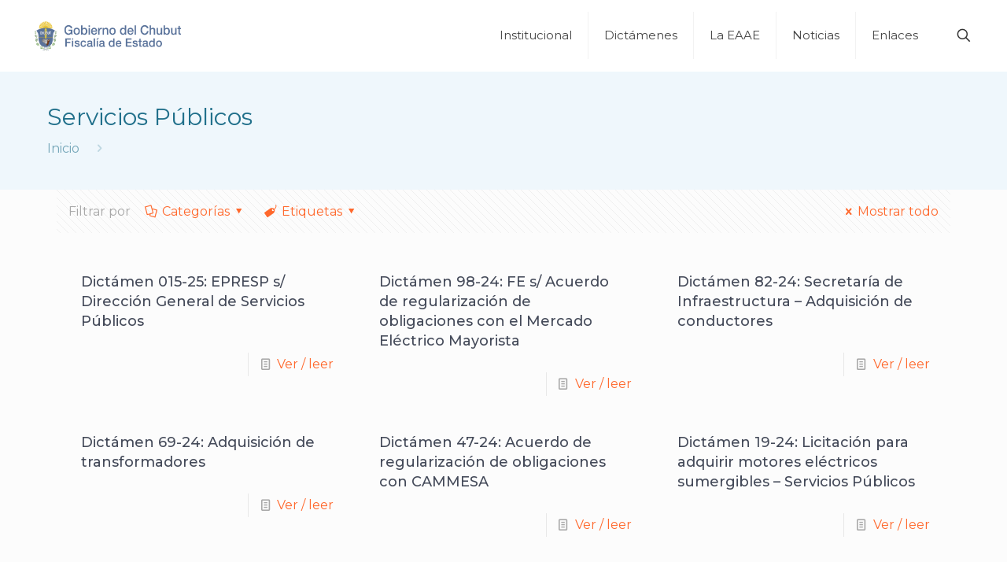

--- FILE ---
content_type: text/html; charset=UTF-8
request_url: https://fiscalia.chubut.gov.ar/tag/servicios-publicos/
body_size: 32043
content:
<!DOCTYPE html>
<html dir="ltr" lang="es" prefix="og: https://ogp.me/ns#" class="no-js " itemscope itemtype="https://schema.org/WebPage" >

<head>

<meta charset="UTF-8" />
<link rel="alternate" hreflang="es-ES" href="https://fiscalia.chubut.gov.ar/tag/servicios-publicos/"/>
<title>Servicios Públicos - Fiscalía de Estado</title>

		<!-- All in One SEO 4.9.3 - aioseo.com -->
	<meta name="robots" content="max-image-preview:large" />
	<link rel="canonical" href="https://fiscalia.chubut.gov.ar/tag/servicios-publicos/" />
	<meta name="generator" content="All in One SEO (AIOSEO) 4.9.3" />
		<script type="application/ld+json" class="aioseo-schema">
			{"@context":"https:\/\/schema.org","@graph":[{"@type":"BreadcrumbList","@id":"https:\/\/fiscalia.chubut.gov.ar\/tag\/servicios-publicos\/#breadcrumblist","itemListElement":[{"@type":"ListItem","@id":"https:\/\/fiscalia.chubut.gov.ar#listItem","position":1,"name":"Inicio","item":"https:\/\/fiscalia.chubut.gov.ar","nextItem":{"@type":"ListItem","@id":"https:\/\/fiscalia.chubut.gov.ar\/tag\/servicios-publicos\/#listItem","name":"Servicios P\u00fablicos"}},{"@type":"ListItem","@id":"https:\/\/fiscalia.chubut.gov.ar\/tag\/servicios-publicos\/#listItem","position":2,"name":"Servicios P\u00fablicos","previousItem":{"@type":"ListItem","@id":"https:\/\/fiscalia.chubut.gov.ar#listItem","name":"Inicio"}}]},{"@type":"CollectionPage","@id":"https:\/\/fiscalia.chubut.gov.ar\/tag\/servicios-publicos\/#collectionpage","url":"https:\/\/fiscalia.chubut.gov.ar\/tag\/servicios-publicos\/","name":"Servicios P\u00fablicos - Fiscal\u00eda de Estado","inLanguage":"es-ES","isPartOf":{"@id":"https:\/\/fiscalia.chubut.gov.ar\/#website"},"breadcrumb":{"@id":"https:\/\/fiscalia.chubut.gov.ar\/tag\/servicios-publicos\/#breadcrumblist"}},{"@type":"Organization","@id":"https:\/\/fiscalia.chubut.gov.ar\/#organization","name":"Fiscal\u00eda de Estado del Chubut","description":"Fiscal\u00eda de Estado de la Provincia del Chubut","url":"https:\/\/fiscalia.chubut.gov.ar\/","telephone":"+542804481048","logo":{"@type":"ImageObject","url":"https:\/\/fiscalia.chubut.gov.ar\/wp-content\/uploads\/2022\/03\/logo_retina.jpg","@id":"https:\/\/fiscalia.chubut.gov.ar\/tag\/servicios-publicos\/#organizationLogo"},"image":{"@id":"https:\/\/fiscalia.chubut.gov.ar\/tag\/servicios-publicos\/#organizationLogo"},"sameAs":["https:\/\/www.twitter.com\/EAAEChubut"]},{"@type":"WebSite","@id":"https:\/\/fiscalia.chubut.gov.ar\/#website","url":"https:\/\/fiscalia.chubut.gov.ar\/","name":"Fiscal\u00eda de Estado","description":"Fiscal\u00eda de Estado de la Provincia del Chubut","inLanguage":"es-ES","publisher":{"@id":"https:\/\/fiscalia.chubut.gov.ar\/#organization"}}]}
		</script>
		<!-- All in One SEO -->

<meta name="format-detection" content="telephone=no">
<meta name="viewport" content="width=device-width, initial-scale=1, maximum-scale=1" />
<meta name="theme-color" content="#ffffff" media="(prefers-color-scheme: light)">
<meta name="theme-color" content="#ffffff" media="(prefers-color-scheme: dark)">
<link rel='dns-prefetch' href='//www.googletagmanager.com' />
<link rel='dns-prefetch' href='//fonts.googleapis.com' />
<link rel="alternate" type="application/rss+xml" title="Fiscalía de Estado &raquo; Feed" href="https://fiscalia.chubut.gov.ar/feed/" />
<link rel="alternate" type="application/rss+xml" title="Fiscalía de Estado &raquo; Feed de los comentarios" href="https://fiscalia.chubut.gov.ar/comments/feed/" />
<link rel="alternate" type="application/rss+xml" title="Fiscalía de Estado &raquo; Etiqueta Servicios Públicos del feed" href="https://fiscalia.chubut.gov.ar/tag/servicios-publicos/feed/" />
		<!-- This site uses the Google Analytics by MonsterInsights plugin v9.11.1 - Using Analytics tracking - https://www.monsterinsights.com/ -->
							<script src="//www.googletagmanager.com/gtag/js?id=G-N1F0SBQ47J"  data-cfasync="false" data-wpfc-render="false" type="text/javascript" async></script>
			<script data-cfasync="false" data-wpfc-render="false" type="text/javascript">
				var mi_version = '9.11.1';
				var mi_track_user = true;
				var mi_no_track_reason = '';
								var MonsterInsightsDefaultLocations = {"page_location":"https:\/\/fiscalia.chubut.gov.ar\/tag\/servicios-publicos\/"};
								if ( typeof MonsterInsightsPrivacyGuardFilter === 'function' ) {
					var MonsterInsightsLocations = (typeof MonsterInsightsExcludeQuery === 'object') ? MonsterInsightsPrivacyGuardFilter( MonsterInsightsExcludeQuery ) : MonsterInsightsPrivacyGuardFilter( MonsterInsightsDefaultLocations );
				} else {
					var MonsterInsightsLocations = (typeof MonsterInsightsExcludeQuery === 'object') ? MonsterInsightsExcludeQuery : MonsterInsightsDefaultLocations;
				}

								var disableStrs = [
										'ga-disable-G-N1F0SBQ47J',
									];

				/* Function to detect opted out users */
				function __gtagTrackerIsOptedOut() {
					for (var index = 0; index < disableStrs.length; index++) {
						if (document.cookie.indexOf(disableStrs[index] + '=true') > -1) {
							return true;
						}
					}

					return false;
				}

				/* Disable tracking if the opt-out cookie exists. */
				if (__gtagTrackerIsOptedOut()) {
					for (var index = 0; index < disableStrs.length; index++) {
						window[disableStrs[index]] = true;
					}
				}

				/* Opt-out function */
				function __gtagTrackerOptout() {
					for (var index = 0; index < disableStrs.length; index++) {
						document.cookie = disableStrs[index] + '=true; expires=Thu, 31 Dec 2099 23:59:59 UTC; path=/';
						window[disableStrs[index]] = true;
					}
				}

				if ('undefined' === typeof gaOptout) {
					function gaOptout() {
						__gtagTrackerOptout();
					}
				}
								window.dataLayer = window.dataLayer || [];

				window.MonsterInsightsDualTracker = {
					helpers: {},
					trackers: {},
				};
				if (mi_track_user) {
					function __gtagDataLayer() {
						dataLayer.push(arguments);
					}

					function __gtagTracker(type, name, parameters) {
						if (!parameters) {
							parameters = {};
						}

						if (parameters.send_to) {
							__gtagDataLayer.apply(null, arguments);
							return;
						}

						if (type === 'event') {
														parameters.send_to = monsterinsights_frontend.v4_id;
							var hookName = name;
							if (typeof parameters['event_category'] !== 'undefined') {
								hookName = parameters['event_category'] + ':' + name;
							}

							if (typeof MonsterInsightsDualTracker.trackers[hookName] !== 'undefined') {
								MonsterInsightsDualTracker.trackers[hookName](parameters);
							} else {
								__gtagDataLayer('event', name, parameters);
							}
							
						} else {
							__gtagDataLayer.apply(null, arguments);
						}
					}

					__gtagTracker('js', new Date());
					__gtagTracker('set', {
						'developer_id.dZGIzZG': true,
											});
					if ( MonsterInsightsLocations.page_location ) {
						__gtagTracker('set', MonsterInsightsLocations);
					}
										__gtagTracker('config', 'G-N1F0SBQ47J', {"forceSSL":"true","link_attribution":"true"} );
										window.gtag = __gtagTracker;										(function () {
						/* https://developers.google.com/analytics/devguides/collection/analyticsjs/ */
						/* ga and __gaTracker compatibility shim. */
						var noopfn = function () {
							return null;
						};
						var newtracker = function () {
							return new Tracker();
						};
						var Tracker = function () {
							return null;
						};
						var p = Tracker.prototype;
						p.get = noopfn;
						p.set = noopfn;
						p.send = function () {
							var args = Array.prototype.slice.call(arguments);
							args.unshift('send');
							__gaTracker.apply(null, args);
						};
						var __gaTracker = function () {
							var len = arguments.length;
							if (len === 0) {
								return;
							}
							var f = arguments[len - 1];
							if (typeof f !== 'object' || f === null || typeof f.hitCallback !== 'function') {
								if ('send' === arguments[0]) {
									var hitConverted, hitObject = false, action;
									if ('event' === arguments[1]) {
										if ('undefined' !== typeof arguments[3]) {
											hitObject = {
												'eventAction': arguments[3],
												'eventCategory': arguments[2],
												'eventLabel': arguments[4],
												'value': arguments[5] ? arguments[5] : 1,
											}
										}
									}
									if ('pageview' === arguments[1]) {
										if ('undefined' !== typeof arguments[2]) {
											hitObject = {
												'eventAction': 'page_view',
												'page_path': arguments[2],
											}
										}
									}
									if (typeof arguments[2] === 'object') {
										hitObject = arguments[2];
									}
									if (typeof arguments[5] === 'object') {
										Object.assign(hitObject, arguments[5]);
									}
									if ('undefined' !== typeof arguments[1].hitType) {
										hitObject = arguments[1];
										if ('pageview' === hitObject.hitType) {
											hitObject.eventAction = 'page_view';
										}
									}
									if (hitObject) {
										action = 'timing' === arguments[1].hitType ? 'timing_complete' : hitObject.eventAction;
										hitConverted = mapArgs(hitObject);
										__gtagTracker('event', action, hitConverted);
									}
								}
								return;
							}

							function mapArgs(args) {
								var arg, hit = {};
								var gaMap = {
									'eventCategory': 'event_category',
									'eventAction': 'event_action',
									'eventLabel': 'event_label',
									'eventValue': 'event_value',
									'nonInteraction': 'non_interaction',
									'timingCategory': 'event_category',
									'timingVar': 'name',
									'timingValue': 'value',
									'timingLabel': 'event_label',
									'page': 'page_path',
									'location': 'page_location',
									'title': 'page_title',
									'referrer' : 'page_referrer',
								};
								for (arg in args) {
																		if (!(!args.hasOwnProperty(arg) || !gaMap.hasOwnProperty(arg))) {
										hit[gaMap[arg]] = args[arg];
									} else {
										hit[arg] = args[arg];
									}
								}
								return hit;
							}

							try {
								f.hitCallback();
							} catch (ex) {
							}
						};
						__gaTracker.create = newtracker;
						__gaTracker.getByName = newtracker;
						__gaTracker.getAll = function () {
							return [];
						};
						__gaTracker.remove = noopfn;
						__gaTracker.loaded = true;
						window['__gaTracker'] = __gaTracker;
					})();
									} else {
										console.log("");
					(function () {
						function __gtagTracker() {
							return null;
						}

						window['__gtagTracker'] = __gtagTracker;
						window['gtag'] = __gtagTracker;
					})();
									}
			</script>
							<!-- / Google Analytics by MonsterInsights -->
		<style id='wp-img-auto-sizes-contain-inline-css' type='text/css'>
img:is([sizes=auto i],[sizes^="auto," i]){contain-intrinsic-size:3000px 1500px}
/*# sourceURL=wp-img-auto-sizes-contain-inline-css */
</style>
<link rel='stylesheet' id='wpbm-owl-style-css' href='https://fiscalia.chubut.gov.ar/wp-content/plugins/wp-blog-manager-lite/css/owl.carousel.css?ver=1.1.4' type='text/css' media='all' />
<link rel='stylesheet' id='wpbm-fontawesome-css' href='https://fiscalia.chubut.gov.ar/wp-content/plugins/wp-blog-manager-lite/css/fontawesome-all.css?ver=1.1.4' type='text/css' media='all' />
<link rel='stylesheet' id='wpbm-font-css' href='//fonts.googleapis.com/css?family=Bitter%7CHind%7CPlayfair+Display%3A400%2C400i%2C700%2C700i%2C900%2C900i%7COpen+Sans%3A400%2C500%2C600%2C700%2C900%7CLato%3A300%2C400%2C700%2C900%7CMontserrat%7CDroid+Sans%7CRoboto%7CLora%3A400%2C400i%2C700%2C700i%7CRoboto+Slab%7CRubik%7CMerriweather%3A300%2C400%2C700%2C900%7CPoppins%7CRopa+Sans%7CPlayfair+Display%7CRubik%7CSource+Sans+Pro%7CRoboto+Condensed%7CRoboto+Slab%3A300%2C400%2C700%7CAmatic+SC%3A400%2C700%7CQuicksand%7COswald%7CQuicksand%3A400%2C500%2C700&#038;ver=6.9' type='text/css' media='all' />
<link rel='stylesheet' id='wpbm-frontend-style-css' href='https://fiscalia.chubut.gov.ar/wp-content/plugins/wp-blog-manager-lite/css/wpbm-frontend.css?ver=1.1.4' type='text/css' media='all' />
<link rel='stylesheet' id='wpbm-responsive-style-css' href='https://fiscalia.chubut.gov.ar/wp-content/plugins/wp-blog-manager-lite/css/wpbm-responsive.css?ver=1.1.4' type='text/css' media='all' />
<style id='wp-emoji-styles-inline-css' type='text/css'>

	img.wp-smiley, img.emoji {
		display: inline !important;
		border: none !important;
		box-shadow: none !important;
		height: 1em !important;
		width: 1em !important;
		margin: 0 0.07em !important;
		vertical-align: -0.1em !important;
		background: none !important;
		padding: 0 !important;
	}
/*# sourceURL=wp-emoji-styles-inline-css */
</style>
<link rel='stylesheet' id='wp-block-library-css' href='https://fiscalia.chubut.gov.ar/wp-includes/css/dist/block-library/style.min.css?ver=6.9' type='text/css' media='all' />
<style id='classic-theme-styles-inline-css' type='text/css'>
/*! This file is auto-generated */
.wp-block-button__link{color:#fff;background-color:#32373c;border-radius:9999px;box-shadow:none;text-decoration:none;padding:calc(.667em + 2px) calc(1.333em + 2px);font-size:1.125em}.wp-block-file__button{background:#32373c;color:#fff;text-decoration:none}
/*# sourceURL=/wp-includes/css/classic-themes.min.css */
</style>
<link rel='stylesheet' id='aioseo/css/src/vue/standalone/blocks/table-of-contents/global.scss-css' href='https://fiscalia.chubut.gov.ar/wp-content/plugins/all-in-one-seo-pack/dist/Lite/assets/css/table-of-contents/global.e90f6d47.css?ver=4.9.3' type='text/css' media='all' />
<style id='global-styles-inline-css' type='text/css'>
:root{--wp--preset--aspect-ratio--square: 1;--wp--preset--aspect-ratio--4-3: 4/3;--wp--preset--aspect-ratio--3-4: 3/4;--wp--preset--aspect-ratio--3-2: 3/2;--wp--preset--aspect-ratio--2-3: 2/3;--wp--preset--aspect-ratio--16-9: 16/9;--wp--preset--aspect-ratio--9-16: 9/16;--wp--preset--color--black: #000000;--wp--preset--color--cyan-bluish-gray: #abb8c3;--wp--preset--color--white: #ffffff;--wp--preset--color--pale-pink: #f78da7;--wp--preset--color--vivid-red: #cf2e2e;--wp--preset--color--luminous-vivid-orange: #ff6900;--wp--preset--color--luminous-vivid-amber: #fcb900;--wp--preset--color--light-green-cyan: #7bdcb5;--wp--preset--color--vivid-green-cyan: #00d084;--wp--preset--color--pale-cyan-blue: #8ed1fc;--wp--preset--color--vivid-cyan-blue: #0693e3;--wp--preset--color--vivid-purple: #9b51e0;--wp--preset--gradient--vivid-cyan-blue-to-vivid-purple: linear-gradient(135deg,rgb(6,147,227) 0%,rgb(155,81,224) 100%);--wp--preset--gradient--light-green-cyan-to-vivid-green-cyan: linear-gradient(135deg,rgb(122,220,180) 0%,rgb(0,208,130) 100%);--wp--preset--gradient--luminous-vivid-amber-to-luminous-vivid-orange: linear-gradient(135deg,rgb(252,185,0) 0%,rgb(255,105,0) 100%);--wp--preset--gradient--luminous-vivid-orange-to-vivid-red: linear-gradient(135deg,rgb(255,105,0) 0%,rgb(207,46,46) 100%);--wp--preset--gradient--very-light-gray-to-cyan-bluish-gray: linear-gradient(135deg,rgb(238,238,238) 0%,rgb(169,184,195) 100%);--wp--preset--gradient--cool-to-warm-spectrum: linear-gradient(135deg,rgb(74,234,220) 0%,rgb(151,120,209) 20%,rgb(207,42,186) 40%,rgb(238,44,130) 60%,rgb(251,105,98) 80%,rgb(254,248,76) 100%);--wp--preset--gradient--blush-light-purple: linear-gradient(135deg,rgb(255,206,236) 0%,rgb(152,150,240) 100%);--wp--preset--gradient--blush-bordeaux: linear-gradient(135deg,rgb(254,205,165) 0%,rgb(254,45,45) 50%,rgb(107,0,62) 100%);--wp--preset--gradient--luminous-dusk: linear-gradient(135deg,rgb(255,203,112) 0%,rgb(199,81,192) 50%,rgb(65,88,208) 100%);--wp--preset--gradient--pale-ocean: linear-gradient(135deg,rgb(255,245,203) 0%,rgb(182,227,212) 50%,rgb(51,167,181) 100%);--wp--preset--gradient--electric-grass: linear-gradient(135deg,rgb(202,248,128) 0%,rgb(113,206,126) 100%);--wp--preset--gradient--midnight: linear-gradient(135deg,rgb(2,3,129) 0%,rgb(40,116,252) 100%);--wp--preset--font-size--small: 13px;--wp--preset--font-size--medium: 20px;--wp--preset--font-size--large: 36px;--wp--preset--font-size--x-large: 42px;--wp--preset--spacing--20: 0.44rem;--wp--preset--spacing--30: 0.67rem;--wp--preset--spacing--40: 1rem;--wp--preset--spacing--50: 1.5rem;--wp--preset--spacing--60: 2.25rem;--wp--preset--spacing--70: 3.38rem;--wp--preset--spacing--80: 5.06rem;--wp--preset--shadow--natural: 6px 6px 9px rgba(0, 0, 0, 0.2);--wp--preset--shadow--deep: 12px 12px 50px rgba(0, 0, 0, 0.4);--wp--preset--shadow--sharp: 6px 6px 0px rgba(0, 0, 0, 0.2);--wp--preset--shadow--outlined: 6px 6px 0px -3px rgb(255, 255, 255), 6px 6px rgb(0, 0, 0);--wp--preset--shadow--crisp: 6px 6px 0px rgb(0, 0, 0);}:where(.is-layout-flex){gap: 0.5em;}:where(.is-layout-grid){gap: 0.5em;}body .is-layout-flex{display: flex;}.is-layout-flex{flex-wrap: wrap;align-items: center;}.is-layout-flex > :is(*, div){margin: 0;}body .is-layout-grid{display: grid;}.is-layout-grid > :is(*, div){margin: 0;}:where(.wp-block-columns.is-layout-flex){gap: 2em;}:where(.wp-block-columns.is-layout-grid){gap: 2em;}:where(.wp-block-post-template.is-layout-flex){gap: 1.25em;}:where(.wp-block-post-template.is-layout-grid){gap: 1.25em;}.has-black-color{color: var(--wp--preset--color--black) !important;}.has-cyan-bluish-gray-color{color: var(--wp--preset--color--cyan-bluish-gray) !important;}.has-white-color{color: var(--wp--preset--color--white) !important;}.has-pale-pink-color{color: var(--wp--preset--color--pale-pink) !important;}.has-vivid-red-color{color: var(--wp--preset--color--vivid-red) !important;}.has-luminous-vivid-orange-color{color: var(--wp--preset--color--luminous-vivid-orange) !important;}.has-luminous-vivid-amber-color{color: var(--wp--preset--color--luminous-vivid-amber) !important;}.has-light-green-cyan-color{color: var(--wp--preset--color--light-green-cyan) !important;}.has-vivid-green-cyan-color{color: var(--wp--preset--color--vivid-green-cyan) !important;}.has-pale-cyan-blue-color{color: var(--wp--preset--color--pale-cyan-blue) !important;}.has-vivid-cyan-blue-color{color: var(--wp--preset--color--vivid-cyan-blue) !important;}.has-vivid-purple-color{color: var(--wp--preset--color--vivid-purple) !important;}.has-black-background-color{background-color: var(--wp--preset--color--black) !important;}.has-cyan-bluish-gray-background-color{background-color: var(--wp--preset--color--cyan-bluish-gray) !important;}.has-white-background-color{background-color: var(--wp--preset--color--white) !important;}.has-pale-pink-background-color{background-color: var(--wp--preset--color--pale-pink) !important;}.has-vivid-red-background-color{background-color: var(--wp--preset--color--vivid-red) !important;}.has-luminous-vivid-orange-background-color{background-color: var(--wp--preset--color--luminous-vivid-orange) !important;}.has-luminous-vivid-amber-background-color{background-color: var(--wp--preset--color--luminous-vivid-amber) !important;}.has-light-green-cyan-background-color{background-color: var(--wp--preset--color--light-green-cyan) !important;}.has-vivid-green-cyan-background-color{background-color: var(--wp--preset--color--vivid-green-cyan) !important;}.has-pale-cyan-blue-background-color{background-color: var(--wp--preset--color--pale-cyan-blue) !important;}.has-vivid-cyan-blue-background-color{background-color: var(--wp--preset--color--vivid-cyan-blue) !important;}.has-vivid-purple-background-color{background-color: var(--wp--preset--color--vivid-purple) !important;}.has-black-border-color{border-color: var(--wp--preset--color--black) !important;}.has-cyan-bluish-gray-border-color{border-color: var(--wp--preset--color--cyan-bluish-gray) !important;}.has-white-border-color{border-color: var(--wp--preset--color--white) !important;}.has-pale-pink-border-color{border-color: var(--wp--preset--color--pale-pink) !important;}.has-vivid-red-border-color{border-color: var(--wp--preset--color--vivid-red) !important;}.has-luminous-vivid-orange-border-color{border-color: var(--wp--preset--color--luminous-vivid-orange) !important;}.has-luminous-vivid-amber-border-color{border-color: var(--wp--preset--color--luminous-vivid-amber) !important;}.has-light-green-cyan-border-color{border-color: var(--wp--preset--color--light-green-cyan) !important;}.has-vivid-green-cyan-border-color{border-color: var(--wp--preset--color--vivid-green-cyan) !important;}.has-pale-cyan-blue-border-color{border-color: var(--wp--preset--color--pale-cyan-blue) !important;}.has-vivid-cyan-blue-border-color{border-color: var(--wp--preset--color--vivid-cyan-blue) !important;}.has-vivid-purple-border-color{border-color: var(--wp--preset--color--vivid-purple) !important;}.has-vivid-cyan-blue-to-vivid-purple-gradient-background{background: var(--wp--preset--gradient--vivid-cyan-blue-to-vivid-purple) !important;}.has-light-green-cyan-to-vivid-green-cyan-gradient-background{background: var(--wp--preset--gradient--light-green-cyan-to-vivid-green-cyan) !important;}.has-luminous-vivid-amber-to-luminous-vivid-orange-gradient-background{background: var(--wp--preset--gradient--luminous-vivid-amber-to-luminous-vivid-orange) !important;}.has-luminous-vivid-orange-to-vivid-red-gradient-background{background: var(--wp--preset--gradient--luminous-vivid-orange-to-vivid-red) !important;}.has-very-light-gray-to-cyan-bluish-gray-gradient-background{background: var(--wp--preset--gradient--very-light-gray-to-cyan-bluish-gray) !important;}.has-cool-to-warm-spectrum-gradient-background{background: var(--wp--preset--gradient--cool-to-warm-spectrum) !important;}.has-blush-light-purple-gradient-background{background: var(--wp--preset--gradient--blush-light-purple) !important;}.has-blush-bordeaux-gradient-background{background: var(--wp--preset--gradient--blush-bordeaux) !important;}.has-luminous-dusk-gradient-background{background: var(--wp--preset--gradient--luminous-dusk) !important;}.has-pale-ocean-gradient-background{background: var(--wp--preset--gradient--pale-ocean) !important;}.has-electric-grass-gradient-background{background: var(--wp--preset--gradient--electric-grass) !important;}.has-midnight-gradient-background{background: var(--wp--preset--gradient--midnight) !important;}.has-small-font-size{font-size: var(--wp--preset--font-size--small) !important;}.has-medium-font-size{font-size: var(--wp--preset--font-size--medium) !important;}.has-large-font-size{font-size: var(--wp--preset--font-size--large) !important;}.has-x-large-font-size{font-size: var(--wp--preset--font-size--x-large) !important;}
:where(.wp-block-post-template.is-layout-flex){gap: 1.25em;}:where(.wp-block-post-template.is-layout-grid){gap: 1.25em;}
:where(.wp-block-term-template.is-layout-flex){gap: 1.25em;}:where(.wp-block-term-template.is-layout-grid){gap: 1.25em;}
:where(.wp-block-columns.is-layout-flex){gap: 2em;}:where(.wp-block-columns.is-layout-grid){gap: 2em;}
:root :where(.wp-block-pullquote){font-size: 1.5em;line-height: 1.6;}
/*# sourceURL=global-styles-inline-css */
</style>
<link rel='stylesheet' id='contact-form-7-css' href='https://fiscalia.chubut.gov.ar/wp-content/plugins/contact-form-7/includes/css/styles.css?ver=6.1.4' type='text/css' media='all' />
<link rel='stylesheet' id='filter-datepicker-c80e46a81f-css' href='https://fiscalia.chubut.gov.ar/wp-content/plugins/ymc-smart-filter/includes/assets/css/datepicker.css?ver=2.9.71' type='text/css' media='all' />
<link rel='stylesheet' id='filter-grids-c80e46a81f-css' href='https://fiscalia.chubut.gov.ar/wp-content/plugins/ymc-smart-filter/includes/assets/css/style.css?ver=2.9.71' type='text/css' media='all' />
<link rel='stylesheet' id='mfn-be-css' href='https://fiscalia.chubut.gov.ar/wp-content/themes/web/css/be.css?ver=26.3.3' type='text/css' media='all' />
<link rel='stylesheet' id='mfn-animations-css' href='https://fiscalia.chubut.gov.ar/wp-content/themes/web/assets/animations/animations.min.css?ver=26.3.3' type='text/css' media='all' />
<link rel='stylesheet' id='mfn-font-awesome-css' href='https://fiscalia.chubut.gov.ar/wp-content/themes/web/fonts/fontawesome/fontawesome.css?ver=26.3.3' type='text/css' media='all' />
<link rel='stylesheet' id='mfn-jplayer-css' href='https://fiscalia.chubut.gov.ar/wp-content/themes/web/assets/jplayer/css/jplayer.blue.monday.min.css?ver=26.3.3' type='text/css' media='all' />
<link rel='stylesheet' id='mfn-responsive-css' href='https://fiscalia.chubut.gov.ar/wp-content/themes/web/css/responsive.css?ver=26.3.3' type='text/css' media='all' />
<link rel='stylesheet' id='mfn-fonts-css' href='https://fonts.googleapis.com/css?family=Montserrat%3A1%2C300%2C400%2C400italic%2C500%2C700%2C700italic&#038;display=swap&#038;ver=6.9' type='text/css' media='all' />
<link rel='stylesheet' id='dflip-style-css' href='https://fiscalia.chubut.gov.ar/wp-content/plugins/3d-flipbook-dflip-lite/assets/css/dflip.min.css?ver=2.4.20' type='text/css' media='all' />
<link rel='stylesheet' id='wpdreams-asl-basic-css' href='https://fiscalia.chubut.gov.ar/wp-content/plugins/ajax-search-lite/css/style.basic.css?ver=4.13.4' type='text/css' media='all' />
<style id='wpdreams-asl-basic-inline-css' type='text/css'>

					div[id*='ajaxsearchlitesettings'].searchsettings .asl_option_inner label {
						font-size: 0px !important;
						color: rgba(0, 0, 0, 0);
					}
					div[id*='ajaxsearchlitesettings'].searchsettings .asl_option_inner label:after {
						font-size: 11px !important;
						position: absolute;
						top: 0;
						left: 0;
						z-index: 1;
					}
					.asl_w_container {
						width: 100%;
						margin: 20px 0px 20px 0px;
						min-width: 200px;
					}
					div[id*='ajaxsearchlite'].asl_m {
						width: 100%;
					}
					div[id*='ajaxsearchliteres'].wpdreams_asl_results div.resdrg span.highlighted {
						font-weight: bold;
						color: rgba(217, 49, 43, 1);
						background-color: rgba(238, 238, 238, 1);
					}
					div[id*='ajaxsearchliteres'].wpdreams_asl_results .results img.asl_image {
						width: 70px;
						height: 70px;
						object-fit: cover;
					}
					div[id*='ajaxsearchlite'].asl_r .results {
						max-height: none;
					}
					div[id*='ajaxsearchlite'].asl_r {
						position: absolute;
					}
				
						.asl_m, .asl_m .probox {
							background-color: rgba(252, 252, 252, 1) !important;
							background-image: none !important;
							-webkit-background-image: none !important;
							-ms-background-image: none !important;
						}
					
						div.asl_r.asl_w {
							border:2px solid rgb(216, 216, 216) !important;border-radius:0px 0px 0px 0px !important;
							box-shadow: none !important;
						}
					
						div.asl_r.asl_w.vertical .results .item::after {
							display: block;
							position: absolute;
							bottom: 0;
							content: '';
							height: 1px;
							width: 100%;
							background: #D8D8D8;
						}
						div.asl_r.asl_w.vertical .results .item.asl_last_item::after {
							display: none;
						}
					 #ajaxsearchlite1 .probox .proinput input, div.asl_w .probox .proinput input {
  font-family: inherit;
  font-size: 16px;
}
/*# sourceURL=wpdreams-asl-basic-inline-css */
</style>
<link rel='stylesheet' id='wpdreams-asl-instance-css' href='https://fiscalia.chubut.gov.ar/wp-content/plugins/ajax-search-lite/css/style-underline.css?ver=4.13.4' type='text/css' media='all' />
<link rel='stylesheet' id='ekit-widget-styles-css' href='https://fiscalia.chubut.gov.ar/wp-content/plugins/elementskit-lite/widgets/init/assets/css/widget-styles.css?ver=3.7.8' type='text/css' media='all' />
<link rel='stylesheet' id='ekit-responsive-css' href='https://fiscalia.chubut.gov.ar/wp-content/plugins/elementskit-lite/widgets/init/assets/css/responsive.css?ver=3.7.8' type='text/css' media='all' />
<style id='mfn-dynamic-inline-css' type='text/css'>
html{background-color:#FCFCFC}#Wrapper,#Content,.mfn-popup .mfn-popup-content,.mfn-off-canvas-sidebar .mfn-off-canvas-content-wrapper,.mfn-cart-holder,.mfn-header-login,#Top_bar .search_wrapper,#Top_bar .top_bar_right .mfn-live-search-box,.column_livesearch .mfn-live-search-wrapper,.column_livesearch .mfn-live-search-box{background-color:#FCFCFC}body:not(.template-slider) #Header{min-height:80px}body.header-below:not(.template-slider) #Header{padding-top:80px}#Subheader{padding:40px 0px 40px 0px}#Footer .widgets_wrapper{padding:70px 0}body,button,span.date_label,.timeline_items li h3 span,input[type="submit"],input[type="reset"],input[type="button"],input[type="date"],input[type="text"],input[type="password"],input[type="tel"],input[type="email"],textarea,select,.offer_li .title h3{font-family:"Montserrat",-apple-system,BlinkMacSystemFont,"Segoe UI",Roboto,Oxygen-Sans,Ubuntu,Cantarell,"Helvetica Neue",sans-serif}#menu > ul > li > a,a.action_button,#overlay-menu ul li a{font-family:"Montserrat",-apple-system,BlinkMacSystemFont,"Segoe UI",Roboto,Oxygen-Sans,Ubuntu,Cantarell,"Helvetica Neue",sans-serif}#Subheader .title{font-family:"Montserrat",-apple-system,BlinkMacSystemFont,"Segoe UI",Roboto,Oxygen-Sans,Ubuntu,Cantarell,"Helvetica Neue",sans-serif}h1,h2,h3,h4,.text-logo #logo{font-family:"Montserrat",-apple-system,BlinkMacSystemFont,"Segoe UI",Roboto,Oxygen-Sans,Ubuntu,Cantarell,"Helvetica Neue",sans-serif}h5,h6{font-family:"Montserrat",-apple-system,BlinkMacSystemFont,"Segoe UI",Roboto,Oxygen-Sans,Ubuntu,Cantarell,"Helvetica Neue",sans-serif}blockquote{font-family:"Montserrat",-apple-system,BlinkMacSystemFont,"Segoe UI",Roboto,Oxygen-Sans,Ubuntu,Cantarell,"Helvetica Neue",sans-serif}.chart_box .chart .num,.counter .desc_wrapper .number-wrapper,.how_it_works .image .number,.pricing-box .plan-header .price,.quick_fact .number-wrapper,.woocommerce .product div.entry-summary .price{font-family:"Montserrat",-apple-system,BlinkMacSystemFont,"Segoe UI",Roboto,Oxygen-Sans,Ubuntu,Cantarell,"Helvetica Neue",sans-serif}body{font-size:16px;line-height:25px;font-weight:400;letter-spacing:0px}.big{font-size:18px;line-height:28px;font-weight:400;letter-spacing:0px}#menu > ul > li > a,a.action_button,#overlay-menu ul li a{font-size:15px;font-weight:400;letter-spacing:0px}#overlay-menu ul li a{line-height:22.5px}#Subheader .title{font-size:30px;line-height:35px;font-weight:400;letter-spacing:0px}h1,.text-logo #logo{font-size:48px;line-height:50px;font-weight:400;letter-spacing:0px}h2{font-size:30px;line-height:34px;font-weight:300;letter-spacing:0px}h3,.woocommerce ul.products li.product h3,.woocommerce #customer_login h2{font-size:25px;line-height:29px;font-weight:300;letter-spacing:0px}h4,.woocommerce .woocommerce-order-details__title,.woocommerce .wc-bacs-bank-details-heading,.woocommerce .woocommerce-customer-details h2{font-size:18px;line-height:25px;font-weight:500;letter-spacing:0px}h5{font-size:15px;line-height:25px;font-weight:700;letter-spacing:0px}h6{font-size:12px;line-height:25px;font-weight:400;letter-spacing:0px}#Intro .intro-title{font-size:70px;line-height:70px;font-weight:400;letter-spacing:0px}@media only screen and (min-width:768px) and (max-width:959px){body{font-size:14px;line-height:21px;font-weight:400;letter-spacing:0px}.big{font-size:15px;line-height:24px;font-weight:400;letter-spacing:0px}#menu > ul > li > a,a.action_button,#overlay-menu ul li a{font-size:13px;font-weight:400;letter-spacing:0px}#overlay-menu ul li a{line-height:19.5px}#Subheader .title{font-size:26px;line-height:30px;font-weight:400;letter-spacing:0px}h1,.text-logo #logo{font-size:41px;line-height:43px;font-weight:400;letter-spacing:0px}h2{font-size:26px;line-height:29px;font-weight:300;letter-spacing:0px}h3,.woocommerce ul.products li.product h3,.woocommerce #customer_login h2{font-size:21px;line-height:25px;font-weight:300;letter-spacing:0px}h4,.woocommerce .woocommerce-order-details__title,.woocommerce .wc-bacs-bank-details-heading,.woocommerce .woocommerce-customer-details h2{font-size:15px;line-height:21px;font-weight:500;letter-spacing:0px}h5{font-size:13px;line-height:21px;font-weight:700;letter-spacing:0px}h6{font-size:13px;line-height:21px;font-weight:400;letter-spacing:0px}#Intro .intro-title{font-size:60px;line-height:60px;font-weight:400;letter-spacing:0px}blockquote{font-size:15px}.chart_box .chart .num{font-size:45px;line-height:45px}.counter .desc_wrapper .number-wrapper{font-size:45px;line-height:45px}.counter .desc_wrapper .title{font-size:14px;line-height:18px}.faq .question .title{font-size:14px}.fancy_heading .title{font-size:38px;line-height:38px}.offer .offer_li .desc_wrapper .title h3{font-size:32px;line-height:32px}.offer_thumb_ul li.offer_thumb_li .desc_wrapper .title h3{font-size:32px;line-height:32px}.pricing-box .plan-header h2{font-size:27px;line-height:27px}.pricing-box .plan-header .price > span{font-size:40px;line-height:40px}.pricing-box .plan-header .price sup.currency{font-size:18px;line-height:18px}.pricing-box .plan-header .price sup.period{font-size:14px;line-height:14px}.quick_fact .number{font-size:80px;line-height:80px}.trailer_box .desc h2{font-size:27px;line-height:27px}.widget > h3{font-size:17px;line-height:20px}}@media only screen and (min-width:480px) and (max-width:767px){body{font-size:13px;line-height:19px;font-weight:400;letter-spacing:0px}.big{font-size:14px;line-height:21px;font-weight:400;letter-spacing:0px}#menu > ul > li > a,a.action_button,#overlay-menu ul li a{font-size:13px;font-weight:400;letter-spacing:0px}#overlay-menu ul li a{line-height:19.5px}#Subheader .title{font-size:23px;line-height:26px;font-weight:400;letter-spacing:0px}h1,.text-logo #logo{font-size:36px;line-height:38px;font-weight:400;letter-spacing:0px}h2{font-size:23px;line-height:26px;font-weight:300;letter-spacing:0px}h3,.woocommerce ul.products li.product h3,.woocommerce #customer_login h2{font-size:19px;line-height:22px;font-weight:300;letter-spacing:0px}h4,.woocommerce .woocommerce-order-details__title,.woocommerce .wc-bacs-bank-details-heading,.woocommerce .woocommerce-customer-details h2{font-size:14px;line-height:19px;font-weight:500;letter-spacing:0px}h5{font-size:13px;line-height:19px;font-weight:700;letter-spacing:0px}h6{font-size:13px;line-height:19px;font-weight:400;letter-spacing:0px}#Intro .intro-title{font-size:53px;line-height:53px;font-weight:400;letter-spacing:0px}blockquote{font-size:14px}.chart_box .chart .num{font-size:40px;line-height:40px}.counter .desc_wrapper .number-wrapper{font-size:40px;line-height:40px}.counter .desc_wrapper .title{font-size:13px;line-height:16px}.faq .question .title{font-size:13px}.fancy_heading .title{font-size:34px;line-height:34px}.offer .offer_li .desc_wrapper .title h3{font-size:28px;line-height:28px}.offer_thumb_ul li.offer_thumb_li .desc_wrapper .title h3{font-size:28px;line-height:28px}.pricing-box .plan-header h2{font-size:24px;line-height:24px}.pricing-box .plan-header .price > span{font-size:34px;line-height:34px}.pricing-box .plan-header .price sup.currency{font-size:16px;line-height:16px}.pricing-box .plan-header .price sup.period{font-size:13px;line-height:13px}.quick_fact .number{font-size:70px;line-height:70px}.trailer_box .desc h2{font-size:24px;line-height:24px}.widget > h3{font-size:16px;line-height:19px}}@media only screen and (max-width:479px){body{font-size:13px;line-height:19px;font-weight:400;letter-spacing:0px}.big{font-size:13px;line-height:19px;font-weight:400;letter-spacing:0px}#menu > ul > li > a,a.action_button,#overlay-menu ul li a{font-size:13px;font-weight:400;letter-spacing:0px}#overlay-menu ul li a{line-height:19.5px}#Subheader .title{font-size:18px;line-height:21px;font-weight:400;letter-spacing:0px}h1,.text-logo #logo{font-size:29px;line-height:30px;font-weight:400;letter-spacing:0px}h2{font-size:18px;line-height:20px;font-weight:300;letter-spacing:0px}h3,.woocommerce ul.products li.product h3,.woocommerce #customer_login h2{font-size:15px;line-height:19px;font-weight:300;letter-spacing:0px}h4,.woocommerce .woocommerce-order-details__title,.woocommerce .wc-bacs-bank-details-heading,.woocommerce .woocommerce-customer-details h2{font-size:13px;line-height:19px;font-weight:500;letter-spacing:0px}h5{font-size:13px;line-height:19px;font-weight:700;letter-spacing:0px}h6{font-size:13px;line-height:19px;font-weight:400;letter-spacing:0px}#Intro .intro-title{font-size:42px;line-height:42px;font-weight:400;letter-spacing:0px}blockquote{font-size:13px}.chart_box .chart .num{font-size:35px;line-height:35px}.counter .desc_wrapper .number-wrapper{font-size:35px;line-height:35px}.counter .desc_wrapper .title{font-size:13px;line-height:26px}.faq .question .title{font-size:13px}.fancy_heading .title{font-size:30px;line-height:30px}.offer .offer_li .desc_wrapper .title h3{font-size:26px;line-height:26px}.offer_thumb_ul li.offer_thumb_li .desc_wrapper .title h3{font-size:26px;line-height:26px}.pricing-box .plan-header h2{font-size:21px;line-height:21px}.pricing-box .plan-header .price > span{font-size:32px;line-height:32px}.pricing-box .plan-header .price sup.currency{font-size:14px;line-height:14px}.pricing-box .plan-header .price sup.period{font-size:13px;line-height:13px}.quick_fact .number{font-size:60px;line-height:60px}.trailer_box .desc h2{font-size:21px;line-height:21px}.widget > h3{font-size:15px;line-height:18px}}.with_aside .sidebar.columns{width:50%}.with_aside .sections_group{width:50%}.aside_both .sidebar.columns{width:45%}.aside_both .sidebar.sidebar-1{margin-left:-55%}.aside_both .sections_group{width:10%;margin-left:45%}@media only screen and (min-width:1240px){#Wrapper,.with_aside .content_wrapper{max-width:1280px}.section_wrapper,.container{max-width:1260px}.layout-boxed.header-boxed #Top_bar.is-sticky{max-width:1280px}}@media only screen and (min-width:768px){.layout-boxed #Subheader .container,.layout-boxed:not(.with_aside) .section:not(.full-width),.layout-boxed.with_aside .content_wrapper,.layout-boxed #Footer .container{padding-left:60px;padding-right:60px}.layout-boxed.header-modern #Action_bar .container,.layout-boxed.header-modern #Top_bar:not(.is-sticky) .container{padding-left:60px;padding-right:60px}}@media only screen and (max-width:767px){.section_wrapper,.container,.four.columns .widget-area{max-width:550px !important}}  .button-default .button,.button-flat .button,.button-round .button{background-color:#f7f7f7;color:#747474}.button-stroke .button{border-color:#f7f7f7;color:#747474}.button-stroke .button:hover{background-color:#f7f7f7;color:#fff}.button-default .button_theme,.button-default button,.button-default input[type="button"],.button-default input[type="reset"],.button-default input[type="submit"],.button-flat .button_theme,.button-flat button,.button-flat input[type="button"],.button-flat input[type="reset"],.button-flat input[type="submit"],.button-round .button_theme,.button-round button,.button-round input[type="button"],.button-round input[type="reset"],.button-round input[type="submit"],.woocommerce #respond input#submit,.woocommerce a.button:not(.default),.woocommerce button.button,.woocommerce input.button,.woocommerce #respond input#submit:hover,.woocommerce a.button:hover,.woocommerce button.button:hover,.woocommerce input.button:hover{color:#ffffff}.button-default #respond input#submit.alt.disabled,.button-default #respond input#submit.alt.disabled:hover,.button-default #respond input#submit.alt:disabled,.button-default #respond input#submit.alt:disabled:hover,.button-default #respond input#submit.alt:disabled[disabled],.button-default #respond input#submit.alt:disabled[disabled]:hover,.button-default a.button.alt.disabled,.button-default a.button.alt.disabled:hover,.button-default a.button.alt:disabled,.button-default a.button.alt:disabled:hover,.button-default a.button.alt:disabled[disabled],.button-default a.button.alt:disabled[disabled]:hover,.button-default button.button.alt.disabled,.button-default button.button.alt.disabled:hover,.button-default button.button.alt:disabled,.button-default button.button.alt:disabled:hover,.button-default button.button.alt:disabled[disabled],.button-default button.button.alt:disabled[disabled]:hover,.button-default input.button.alt.disabled,.button-default input.button.alt.disabled:hover,.button-default input.button.alt:disabled,.button-default input.button.alt:disabled:hover,.button-default input.button.alt:disabled[disabled],.button-default input.button.alt:disabled[disabled]:hover,.button-default #respond input#submit.alt,.button-default a.button.alt,.button-default button.button.alt,.button-default input.button.alt,.button-default #respond input#submit.alt:hover,.button-default a.button.alt:hover,.button-default button.button.alt:hover,.button-default input.button.alt:hover,.button-flat #respond input#submit.alt.disabled,.button-flat #respond input#submit.alt.disabled:hover,.button-flat #respond input#submit.alt:disabled,.button-flat #respond input#submit.alt:disabled:hover,.button-flat #respond input#submit.alt:disabled[disabled],.button-flat #respond input#submit.alt:disabled[disabled]:hover,.button-flat a.button.alt.disabled,.button-flat a.button.alt.disabled:hover,.button-flat a.button.alt:disabled,.button-flat a.button.alt:disabled:hover,.button-flat a.button.alt:disabled[disabled],.button-flat a.button.alt:disabled[disabled]:hover,.button-flat button.button.alt.disabled,.button-flat button.button.alt.disabled:hover,.button-flat button.button.alt:disabled,.button-flat button.button.alt:disabled:hover,.button-flat button.button.alt:disabled[disabled],.button-flat button.button.alt:disabled[disabled]:hover,.button-flat input.button.alt.disabled,.button-flat input.button.alt.disabled:hover,.button-flat input.button.alt:disabled,.button-flat input.button.alt:disabled:hover,.button-flat input.button.alt:disabled[disabled],.button-flat input.button.alt:disabled[disabled]:hover,.button-flat #respond input#submit.alt,.button-flat a.button.alt,.button-flat button.button.alt,.button-flat input.button.alt,.button-flat #respond input#submit.alt:hover,.button-flat a.button.alt:hover,.button-flat button.button.alt:hover,.button-flat input.button.alt:hover,.button-round #respond input#submit.alt.disabled,.button-round #respond input#submit.alt.disabled:hover,.button-round #respond input#submit.alt:disabled,.button-round #respond input#submit.alt:disabled:hover,.button-round #respond input#submit.alt:disabled[disabled],.button-round #respond input#submit.alt:disabled[disabled]:hover,.button-round a.button.alt.disabled,.button-round a.button.alt.disabled:hover,.button-round a.button.alt:disabled,.button-round a.button.alt:disabled:hover,.button-round a.button.alt:disabled[disabled],.button-round a.button.alt:disabled[disabled]:hover,.button-round button.button.alt.disabled,.button-round button.button.alt.disabled:hover,.button-round button.button.alt:disabled,.button-round button.button.alt:disabled:hover,.button-round button.button.alt:disabled[disabled],.button-round button.button.alt:disabled[disabled]:hover,.button-round input.button.alt.disabled,.button-round input.button.alt.disabled:hover,.button-round input.button.alt:disabled,.button-round input.button.alt:disabled:hover,.button-round input.button.alt:disabled[disabled],.button-round input.button.alt:disabled[disabled]:hover,.button-round #respond input#submit.alt,.button-round a.button.alt,.button-round button.button.alt,.button-round input.button.alt,.button-round #respond input#submit.alt:hover,.button-round a.button.alt:hover,.button-round button.button.alt:hover,.button-round input.button.alt:hover{background-color:#ff682c;color:#ffffff}.button-stroke #respond input#submit.alt.disabled,.button-stroke #respond input#submit.alt.disabled:hover,.button-stroke #respond input#submit.alt:disabled,.button-stroke #respond input#submit.alt:disabled:hover,.button-stroke #respond input#submit.alt:disabled[disabled],.button-stroke #respond input#submit.alt:disabled[disabled]:hover,.button-stroke a.button.alt.disabled,.button-stroke a.button.alt.disabled:hover,.button-stroke a.button.alt:disabled,.button-stroke a.button.alt:disabled:hover,.button-stroke a.button.alt:disabled[disabled],.button-stroke a.button.alt:disabled[disabled]:hover,.button-stroke button.button.alt.disabled,.button-stroke button.button.alt.disabled:hover,.button-stroke button.button.alt:disabled,.button-stroke button.button.alt:disabled:hover,.button-stroke button.button.alt:disabled[disabled],.button-stroke button.button.alt:disabled[disabled]:hover,.button-stroke input.button.alt.disabled,.button-stroke input.button.alt.disabled:hover,.button-stroke input.button.alt:disabled,.button-stroke input.button.alt:disabled:hover,.button-stroke input.button.alt:disabled[disabled],.button-stroke input.button.alt:disabled[disabled]:hover,.button-stroke #respond input#submit.alt,.button-stroke a.button.alt,.button-stroke button.button.alt,.button-stroke input.button.alt{border-color:#ff682c;background:none;color:#ffffff}.button-stroke #respond input#submit.alt:hover,.button-stroke a.button.alt:hover,.button-stroke button.button.alt:hover,.button-stroke input.button.alt:hover,.button-stroke a.action_button:hover{background-color:#ff682c;color:#ffffff}.action_button,.action_button:hover{background-color:#f7f7f7;color:#747474}.button-stroke a.action_button{border-color:#f7f7f7}.footer_button{color:#ffb009!important;background-color:transparent;box-shadow:none!important}.footer_button:after{display:none!important}.button-custom .button,.button-custom .action_button,.button-custom .footer_button,.button-custom button,.button-custom button.button,.button-custom input[type="button"],.button-custom input[type="reset"],.button-custom input[type="submit"],.button-custom .woocommerce #respond input#submit,.button-custom .woocommerce a.button,.button-custom .woocommerce button.button,.button-custom .woocommerce input.button{font-family:Roboto;font-size:14px;line-height:14px;font-weight:400;letter-spacing:0px;padding:12px 20px 12px 20px;border-width:0px;border-radius:0px}.button-custom .button{color:#626262;background-color:#dbdddf;border-color:transparent}.button-custom .button:hover{color:#626262;background-color:#d3d3d3;border-color:transparent}.button-custom .button_theme,.button-custom button,.button-custom input[type="button"],.button-custom input[type="reset"],.button-custom input[type="submit"],.button-custom .woocommerce #respond input#submit,.button-custom .woocommerce a.button:not(.default),.button-custom .woocommerce button.button,.button-custom .woocommerce input.button{color:#ffffff;background-color:#0095eb;border-color:transparent}.button-custom .button_theme:hover,.button-custom button:hover,.button-custom input[type="button"]:hover,.button-custom input[type="reset"]:hover,.button-custom input[type="submit"]:hover,.button-custom .woocommerce #respond input#submit:hover,.button-custom .woocommerce a.button:not(.default):hover,.button-custom .woocommerce button.button:hover,.button-custom .woocommerce input.button:hover{color:#ffffff;background-color:#007cc3;border-color:transparent}.button-custom .action_button{color:#626262;background-color:#dbdddf;border-color:transparent}.button-custom .action_button:hover{color:#626262;background-color:#d3d3d3;border-color:transparent}.button-custom #respond input#submit.alt.disabled,.button-custom #respond input#submit.alt.disabled:hover,.button-custom #respond input#submit.alt:disabled,.button-custom #respond input#submit.alt:disabled:hover,.button-custom #respond input#submit.alt:disabled[disabled],.button-custom #respond input#submit.alt:disabled[disabled]:hover,.button-custom a.button.alt.disabled,.button-custom a.button.alt.disabled:hover,.button-custom a.button.alt:disabled,.button-custom a.button.alt:disabled:hover,.button-custom a.button.alt:disabled[disabled],.button-custom a.button.alt:disabled[disabled]:hover,.button-custom button.button.alt.disabled,.button-custom button.button.alt.disabled:hover,.button-custom button.button.alt:disabled,.button-custom button.button.alt:disabled:hover,.button-custom button.button.alt:disabled[disabled],.button-custom button.button.alt:disabled[disabled]:hover,.button-custom input.button.alt.disabled,.button-custom input.button.alt.disabled:hover,.button-custom input.button.alt:disabled,.button-custom input.button.alt:disabled:hover,.button-custom input.button.alt:disabled[disabled],.button-custom input.button.alt:disabled[disabled]:hover,.button-custom #respond input#submit.alt,.button-custom a.button.alt,.button-custom button.button.alt,.button-custom input.button.alt{line-height:14px;padding:12px 20px 12px 20px;color:#ffffff;background-color:#0095eb;font-family:Roboto;font-size:14px;font-weight:400;letter-spacing:0px;border-width:0px;border-radius:0px}.button-custom #respond input#submit.alt:hover,.button-custom a.button.alt:hover,.button-custom button.button.alt:hover,.button-custom input.button.alt:hover,.button-custom a.action_button:hover{color:#ffffff;background-color:#007cc3}#Top_bar #logo,.header-fixed #Top_bar #logo,.header-plain #Top_bar #logo,.header-transparent #Top_bar #logo{height:60px;line-height:60px;padding:15px 0}.logo-overflow #Top_bar:not(.is-sticky) .logo{height:90px}#Top_bar .menu > li > a{padding:15px 0}.menu-highlight:not(.header-creative) #Top_bar .menu > li > a{margin:20px 0}.header-plain:not(.menu-highlight) #Top_bar .menu > li > a span:not(.description){line-height:90px}.header-fixed #Top_bar .menu > li > a{padding:30px 0}@media only screen and (max-width:767px){.mobile-header-mini #Top_bar #logo{height:50px!important;line-height:50px!important;margin:5px 0}}#Top_bar #logo img.svg{width:100px}.image_frame,.wp-caption{border-width:0px}.alert{border-radius:0px}#Top_bar .top_bar_right .top-bar-right-input input{width:200px}.mfn-live-search-box .mfn-live-search-list{max-height:300px}#Side_slide{right:-250px;width:250px}#Side_slide.left{left:-250px}.blog-teaser li .desc-wrapper .desc{background-position-y:-1px}@media only screen and ( max-width:767px ){}@media only screen and (min-width:1240px){body:not(.header-simple) #Top_bar #menu{display:block!important}.tr-menu #Top_bar #menu{background:none!important}#Top_bar .menu > li > ul.mfn-megamenu > li{float:left}#Top_bar .menu > li > ul.mfn-megamenu > li.mfn-megamenu-cols-1{width:100%}#Top_bar .menu > li > ul.mfn-megamenu > li.mfn-megamenu-cols-2{width:50%}#Top_bar .menu > li > ul.mfn-megamenu > li.mfn-megamenu-cols-3{width:33.33%}#Top_bar .menu > li > ul.mfn-megamenu > li.mfn-megamenu-cols-4{width:25%}#Top_bar .menu > li > ul.mfn-megamenu > li.mfn-megamenu-cols-5{width:20%}#Top_bar .menu > li > ul.mfn-megamenu > li.mfn-megamenu-cols-6{width:16.66%}#Top_bar .menu > li > ul.mfn-megamenu > li > ul{display:block!important;position:inherit;left:auto;top:auto;border-width:0 1px 0 0}#Top_bar .menu > li > ul.mfn-megamenu > li:last-child > ul{border:0}#Top_bar .menu > li > ul.mfn-megamenu > li > ul li{width:auto}#Top_bar .menu > li > ul.mfn-megamenu a.mfn-megamenu-title{text-transform:uppercase;font-weight:400;background:none}#Top_bar .menu > li > ul.mfn-megamenu a .menu-arrow{display:none}.menuo-right #Top_bar .menu > li > ul.mfn-megamenu{left:0;width:98%!important;margin:0 1%;padding:20px 0}.menuo-right #Top_bar .menu > li > ul.mfn-megamenu-bg{box-sizing:border-box}#Top_bar .menu > li > ul.mfn-megamenu-bg{padding:20px 166px 20px 20px;background-repeat:no-repeat;background-position:right bottom}.rtl #Top_bar .menu > li > ul.mfn-megamenu-bg{padding-left:166px;padding-right:20px;background-position:left bottom}#Top_bar .menu > li > ul.mfn-megamenu-bg > li{background:none}#Top_bar .menu > li > ul.mfn-megamenu-bg > li a{border:none}#Top_bar .menu > li > ul.mfn-megamenu-bg > li > ul{background:none!important;-webkit-box-shadow:0 0 0 0;-moz-box-shadow:0 0 0 0;box-shadow:0 0 0 0}.mm-vertical #Top_bar .container{position:relative}.mm-vertical #Top_bar .top_bar_left{position:static}.mm-vertical #Top_bar .menu > li ul{box-shadow:0 0 0 0 transparent!important;background-image:none}.mm-vertical #Top_bar .menu > li > ul.mfn-megamenu{padding:20px 0}.mm-vertical.header-plain #Top_bar .menu > li > ul.mfn-megamenu{width:100%!important;margin:0}.mm-vertical #Top_bar .menu > li > ul.mfn-megamenu > li{display:table-cell;float:none!important;width:10%;padding:0 15px;border-right:1px solid rgba(0,0,0,0.05)}.mm-vertical #Top_bar .menu > li > ul.mfn-megamenu > li:last-child{border-right-width:0}.mm-vertical #Top_bar .menu > li > ul.mfn-megamenu > li.hide-border{border-right-width:0}.mm-vertical #Top_bar .menu > li > ul.mfn-megamenu > li a{border-bottom-width:0;padding:9px 15px;line-height:120%}.mm-vertical #Top_bar .menu > li > ul.mfn-megamenu a.mfn-megamenu-title{font-weight:700}.rtl .mm-vertical #Top_bar .menu > li > ul.mfn-megamenu > li:first-child{border-right-width:0}.rtl .mm-vertical #Top_bar .menu > li > ul.mfn-megamenu > li:last-child{border-right-width:1px}body.header-shop #Top_bar #menu{display:flex!important}.header-shop #Top_bar.is-sticky .top_bar_row_second{display:none}.header-plain:not(.menuo-right) #Header .top_bar_left{width:auto!important}.header-stack.header-center #Top_bar #menu{display:inline-block!important}.header-simple #Top_bar #menu{display:none;height:auto;width:300px;bottom:auto;top:100%;right:1px;position:absolute;margin:0}.header-simple #Header a.responsive-menu-toggle{display:block;right:10px}.header-simple #Top_bar #menu > ul{width:100%;float:left}.header-simple #Top_bar #menu ul li{width:100%;padding-bottom:0;border-right:0;position:relative}.header-simple #Top_bar #menu ul li a{padding:0 20px;margin:0;display:block;height:auto;line-height:normal;border:none}.header-simple #Top_bar #menu ul li a:not(.menu-toggle):after{display:none}.header-simple #Top_bar #menu ul li a span{border:none;line-height:44px;display:inline;padding:0}.header-simple #Top_bar #menu ul li.submenu .menu-toggle{display:block;position:absolute;right:0;top:0;width:44px;height:44px;line-height:44px;font-size:30px;font-weight:300;text-align:center;cursor:pointer;color:#444;opacity:0.33;transform:unset}.header-simple #Top_bar #menu ul li.submenu .menu-toggle:after{content:"+";position:static}.header-simple #Top_bar #menu ul li.hover > .menu-toggle:after{content:"-"}.header-simple #Top_bar #menu ul li.hover a{border-bottom:0}.header-simple #Top_bar #menu ul.mfn-megamenu li .menu-toggle{display:none}.header-simple #Top_bar #menu ul li ul{position:relative!important;left:0!important;top:0;padding:0;margin:0!important;width:auto!important;background-image:none}.header-simple #Top_bar #menu ul li ul li{width:100%!important;display:block;padding:0}.header-simple #Top_bar #menu ul li ul li a{padding:0 20px 0 30px}.header-simple #Top_bar #menu ul li ul li a .menu-arrow{display:none}.header-simple #Top_bar #menu ul li ul li a span{padding:0}.header-simple #Top_bar #menu ul li ul li a span:after{display:none!important}.header-simple #Top_bar .menu > li > ul.mfn-megamenu a.mfn-megamenu-title{text-transform:uppercase;font-weight:400}.header-simple #Top_bar .menu > li > ul.mfn-megamenu > li > ul{display:block!important;position:inherit;left:auto;top:auto}.header-simple #Top_bar #menu ul li ul li ul{border-left:0!important;padding:0;top:0}.header-simple #Top_bar #menu ul li ul li ul li a{padding:0 20px 0 40px}.rtl.header-simple #Top_bar #menu{left:1px;right:auto}.rtl.header-simple #Top_bar a.responsive-menu-toggle{left:10px;right:auto}.rtl.header-simple #Top_bar #menu ul li.submenu .menu-toggle{left:0;right:auto}.rtl.header-simple #Top_bar #menu ul li ul{left:auto!important;right:0!important}.rtl.header-simple #Top_bar #menu ul li ul li a{padding:0 30px 0 20px}.rtl.header-simple #Top_bar #menu ul li ul li ul li a{padding:0 40px 0 20px}.menu-highlight #Top_bar .menu > li{margin:0 2px}.menu-highlight:not(.header-creative) #Top_bar .menu > li > a{padding:0;-webkit-border-radius:5px;border-radius:5px}.menu-highlight #Top_bar .menu > li > a:after{display:none}.menu-highlight #Top_bar .menu > li > a span:not(.description){line-height:50px}.menu-highlight #Top_bar .menu > li > a span.description{display:none}.menu-highlight.header-stack #Top_bar .menu > li > a{margin:10px 0!important}.menu-highlight.header-stack #Top_bar .menu > li > a span:not(.description){line-height:40px}.menu-highlight.header-simple #Top_bar #menu ul li,.menu-highlight.header-creative #Top_bar #menu ul li{margin:0}.menu-highlight.header-simple #Top_bar #menu ul li > a,.menu-highlight.header-creative #Top_bar #menu ul li > a{-webkit-border-radius:0;border-radius:0}.menu-highlight:not(.header-fixed):not(.header-simple) #Top_bar.is-sticky .menu > li > a{margin:10px 0!important;padding:5px 0!important}.menu-highlight:not(.header-fixed):not(.header-simple) #Top_bar.is-sticky .menu > li > a span{line-height:30px!important}.header-modern.menu-highlight.menuo-right .menu_wrapper{margin-right:20px}.menu-line-below #Top_bar .menu > li > a:after{top:auto;bottom:-4px}.menu-line-below #Top_bar.is-sticky .menu > li > a:after{top:auto;bottom:-4px}.menu-line-below-80 #Top_bar:not(.is-sticky) .menu > li > a:after{height:4px;left:10%;top:50%;margin-top:20px;width:80%}.menu-line-below-80-1 #Top_bar:not(.is-sticky) .menu > li > a:after{height:1px;left:10%;top:50%;margin-top:20px;width:80%}.menu-link-color #Top_bar .menu > li > a:not(.menu-toggle):after{display:none!important}.menu-arrow-top #Top_bar .menu > li > a:after{background:none repeat scroll 0 0 rgba(0,0,0,0)!important;border-color:#ccc transparent transparent;border-style:solid;border-width:7px 7px 0;display:block;height:0;left:50%;margin-left:-7px;top:0!important;width:0}.menu-arrow-top #Top_bar.is-sticky .menu > li > a:after{top:0!important}.menu-arrow-bottom #Top_bar .menu > li > a:after{background:none!important;border-color:transparent transparent #ccc;border-style:solid;border-width:0 7px 7px;display:block;height:0;left:50%;margin-left:-7px;top:auto;bottom:0;width:0}.menu-arrow-bottom #Top_bar.is-sticky .menu > li > a:after{top:auto;bottom:0}.menuo-no-borders #Top_bar .menu > li > a span{border-width:0!important}.menuo-no-borders #Header_creative #Top_bar .menu > li > a span{border-bottom-width:0}.menuo-no-borders.header-plain #Top_bar a#header_cart,.menuo-no-borders.header-plain #Top_bar a#search_button,.menuo-no-borders.header-plain #Top_bar .wpml-languages,.menuo-no-borders.header-plain #Top_bar a.action_button{border-width:0}.menuo-right #Top_bar .menu_wrapper{float:right}.menuo-right.header-stack:not(.header-center) #Top_bar .menu_wrapper{margin-right:150px}body.header-creative{padding-left:50px}body.header-creative.header-open{padding-left:250px}body.error404,body.under-construction,body.template-blank,body.under-construction.header-rtl.header-creative.header-open{padding-left:0!important;padding-right:0!important}.header-creative.footer-fixed #Footer,.header-creative.footer-sliding #Footer,.header-creative.footer-stick #Footer.is-sticky{box-sizing:border-box;padding-left:50px}.header-open.footer-fixed #Footer,.header-open.footer-sliding #Footer,.header-creative.footer-stick #Footer.is-sticky{padding-left:250px}.header-rtl.header-creative.footer-fixed #Footer,.header-rtl.header-creative.footer-sliding #Footer,.header-rtl.header-creative.footer-stick #Footer.is-sticky{padding-left:0;padding-right:50px}.header-rtl.header-open.footer-fixed #Footer,.header-rtl.header-open.footer-sliding #Footer,.header-rtl.header-creative.footer-stick #Footer.is-sticky{padding-right:250px}#Header_creative{background-color:#fff;position:fixed;width:250px;height:100%;left:-200px;top:0;z-index:9002;-webkit-box-shadow:2px 0 4px 2px rgba(0,0,0,.15);box-shadow:2px 0 4px 2px rgba(0,0,0,.15)}#Header_creative .container{width:100%}#Header_creative .creative-wrapper{opacity:0;margin-right:50px}#Header_creative a.creative-menu-toggle{display:block;width:34px;height:34px;line-height:34px;font-size:22px;text-align:center;position:absolute;top:10px;right:8px;border-radius:3px}.admin-bar #Header_creative a.creative-menu-toggle{top:42px}#Header_creative #Top_bar{position:static;width:100%}#Header_creative #Top_bar .top_bar_left{width:100%!important;float:none}#Header_creative #Top_bar .logo{float:none;text-align:center;margin:15px 0}#Header_creative #Top_bar #menu{background-color:transparent}#Header_creative #Top_bar .menu_wrapper{float:none;margin:0 0 30px}#Header_creative #Top_bar .menu > li{width:100%;float:none;position:relative}#Header_creative #Top_bar .menu > li > a{padding:0;text-align:center}#Header_creative #Top_bar .menu > li > a:after{display:none}#Header_creative #Top_bar .menu > li > a span{border-right:0;border-bottom-width:1px;line-height:38px}#Header_creative #Top_bar .menu li ul{left:100%;right:auto;top:0;box-shadow:2px 2px 2px 0 rgba(0,0,0,0.03);-webkit-box-shadow:2px 2px 2px 0 rgba(0,0,0,0.03)}#Header_creative #Top_bar .menu > li > ul.mfn-megamenu{margin:0;width:700px!important}#Header_creative #Top_bar .menu > li > ul.mfn-megamenu > li > ul{left:0}#Header_creative #Top_bar .menu li ul li a{padding-top:9px;padding-bottom:8px}#Header_creative #Top_bar .menu li ul li ul{top:0}#Header_creative #Top_bar .menu > li > a span.description{display:block;font-size:13px;line-height:28px!important;clear:both}.menuo-arrows #Top_bar .menu > li.submenu > a > span:after{content:unset!important}#Header_creative #Top_bar .top_bar_right{width:100%!important;float:left;height:auto;margin-bottom:35px;text-align:center;padding:0 20px;top:0;-webkit-box-sizing:border-box;-moz-box-sizing:border-box;box-sizing:border-box}#Header_creative #Top_bar .top_bar_right:before{content:none}#Header_creative #Top_bar .top_bar_right .top_bar_right_wrapper{flex-wrap:wrap;justify-content:center}#Header_creative #Top_bar .top_bar_right .top-bar-right-icon,#Header_creative #Top_bar .top_bar_right .wpml-languages,#Header_creative #Top_bar .top_bar_right .top-bar-right-button,#Header_creative #Top_bar .top_bar_right .top-bar-right-input{min-height:30px;margin:5px}#Header_creative #Top_bar .search_wrapper{left:100%;top:auto}#Header_creative #Top_bar .banner_wrapper{display:block;text-align:center}#Header_creative #Top_bar .banner_wrapper img{max-width:100%;height:auto;display:inline-block}#Header_creative #Action_bar{display:none;position:absolute;bottom:0;top:auto;clear:both;padding:0 20px;box-sizing:border-box}#Header_creative #Action_bar .contact_details{width:100%;text-align:center;margin-bottom:20px}#Header_creative #Action_bar .contact_details li{padding:0}#Header_creative #Action_bar .social{float:none;text-align:center;padding:5px 0 15px}#Header_creative #Action_bar .social li{margin-bottom:2px}#Header_creative #Action_bar .social-menu{float:none;text-align:center}#Header_creative #Action_bar .social-menu li{border-color:rgba(0,0,0,.1)}#Header_creative .social li a{color:rgba(0,0,0,.5)}#Header_creative .social li a:hover{color:#000}#Header_creative .creative-social{position:absolute;bottom:10px;right:0;width:50px}#Header_creative .creative-social li{display:block;float:none;width:100%;text-align:center;margin-bottom:5px}.header-creative .fixed-nav.fixed-nav-prev{margin-left:50px}.header-creative.header-open .fixed-nav.fixed-nav-prev{margin-left:250px}.menuo-last #Header_creative #Top_bar .menu li.last ul{top:auto;bottom:0}.header-open #Header_creative{left:0}.header-open #Header_creative .creative-wrapper{opacity:1;margin:0!important}.header-open #Header_creative .creative-menu-toggle,.header-open #Header_creative .creative-social{display:none}.header-open #Header_creative #Action_bar{display:block}body.header-rtl.header-creative{padding-left:0;padding-right:50px}.header-rtl #Header_creative{left:auto;right:-200px}.header-rtl #Header_creative .creative-wrapper{margin-left:50px;margin-right:0}.header-rtl #Header_creative a.creative-menu-toggle{left:8px;right:auto}.header-rtl #Header_creative .creative-social{left:0;right:auto}.header-rtl #Footer #back_to_top.sticky{right:125px}.header-rtl #popup_contact{right:70px}.header-rtl #Header_creative #Top_bar .menu li ul{left:auto;right:100%}.header-rtl #Header_creative #Top_bar .search_wrapper{left:auto;right:100%}.header-rtl .fixed-nav.fixed-nav-prev{margin-left:0!important}.header-rtl .fixed-nav.fixed-nav-next{margin-right:50px}body.header-rtl.header-creative.header-open{padding-left:0;padding-right:250px!important}.header-rtl.header-open #Header_creative{left:auto;right:0}.header-rtl.header-open #Footer #back_to_top.sticky{right:325px}.header-rtl.header-open #popup_contact{right:270px}.header-rtl.header-open .fixed-nav.fixed-nav-next{margin-right:250px}#Header_creative.active{left:-1px}.header-rtl #Header_creative.active{left:auto;right:-1px}#Header_creative.active .creative-wrapper{opacity:1;margin:0}.header-creative .vc_row[data-vc-full-width]{padding-left:50px}.header-creative.header-open .vc_row[data-vc-full-width]{padding-left:250px}.header-open .vc_parallax .vc_parallax-inner{left:auto;width:calc(100% - 250px)}.header-open.header-rtl .vc_parallax .vc_parallax-inner{left:0;right:auto}#Header_creative.scroll{height:100%;overflow-y:auto}#Header_creative.scroll:not(.dropdown) .menu li ul{display:none!important}#Header_creative.scroll #Action_bar{position:static}#Header_creative.dropdown{outline:none}#Header_creative.dropdown #Top_bar .menu_wrapper{float:left;width:100%}#Header_creative.dropdown #Top_bar #menu ul li{position:relative;float:left}#Header_creative.dropdown #Top_bar #menu ul li a:not(.menu-toggle):after{display:none}#Header_creative.dropdown #Top_bar #menu ul li a span{line-height:38px;padding:0}#Header_creative.dropdown #Top_bar #menu ul li.submenu .menu-toggle{display:block;position:absolute;right:0;top:0;width:38px;height:38px;line-height:38px;font-size:26px;font-weight:300;text-align:center;cursor:pointer;color:#444;opacity:0.33;z-index:203}#Header_creative.dropdown #Top_bar #menu ul li.submenu .menu-toggle:after{content:"+";position:static}#Header_creative.dropdown #Top_bar #menu ul li.hover > .menu-toggle:after{content:"-"}#Header_creative.dropdown #Top_bar #menu ul.sub-menu li:not(:last-of-type) a{border-bottom:0}#Header_creative.dropdown #Top_bar #menu ul.mfn-megamenu li .menu-toggle{display:none}#Header_creative.dropdown #Top_bar #menu ul li ul{position:relative!important;left:0!important;top:0;padding:0;margin-left:0!important;width:auto!important;background-image:none}#Header_creative.dropdown #Top_bar #menu ul li ul li{width:100%!important}#Header_creative.dropdown #Top_bar #menu ul li ul li a{padding:0 10px;text-align:center}#Header_creative.dropdown #Top_bar #menu ul li ul li a .menu-arrow{display:none}#Header_creative.dropdown #Top_bar #menu ul li ul li a span{padding:0}#Header_creative.dropdown #Top_bar #menu ul li ul li a span:after{display:none!important}#Header_creative.dropdown #Top_bar .menu > li > ul.mfn-megamenu a.mfn-megamenu-title{text-transform:uppercase;font-weight:400}#Header_creative.dropdown #Top_bar .menu > li > ul.mfn-megamenu > li > ul{display:block!important;position:inherit;left:auto;top:auto}#Header_creative.dropdown #Top_bar #menu ul li ul li ul{border-left:0!important;padding:0;top:0}#Header_creative{transition:left .5s ease-in-out,right .5s ease-in-out}#Header_creative .creative-wrapper{transition:opacity .5s ease-in-out,margin 0s ease-in-out .5s}#Header_creative.active .creative-wrapper{transition:opacity .5s ease-in-out,margin 0s ease-in-out}}@media only screen and (min-width:1240px){#Top_bar.is-sticky{position:fixed!important;width:100%;left:0;top:-60px;height:60px;z-index:701;background:#fff;opacity:.97;-webkit-box-shadow:0 2px 5px 0 rgba(0,0,0,0.1);-moz-box-shadow:0 2px 5px 0 rgba(0,0,0,0.1);box-shadow:0 2px 5px 0 rgba(0,0,0,0.1)}.layout-boxed.header-boxed #Top_bar.is-sticky{max-width:1240px;left:50%;-webkit-transform:translateX(-50%);transform:translateX(-50%)}#Top_bar.is-sticky .top_bar_left,#Top_bar.is-sticky .top_bar_right,#Top_bar.is-sticky .top_bar_right:before{background:none;box-shadow:unset}#Top_bar.is-sticky .logo{width:auto;margin:0 30px 0 20px;padding:0}#Top_bar.is-sticky #logo,#Top_bar.is-sticky .custom-logo-link{padding:5px 0!important;height:50px!important;line-height:50px!important}.logo-no-sticky-padding #Top_bar.is-sticky #logo{height:60px!important;line-height:60px!important}#Top_bar.is-sticky #logo img.logo-main{display:none}#Top_bar.is-sticky #logo img.logo-sticky{display:inline;max-height:35px}.logo-sticky-width-auto #Top_bar.is-sticky #logo img.logo-sticky{width:auto}#Top_bar.is-sticky .menu_wrapper{clear:none}#Top_bar.is-sticky .menu_wrapper .menu > li > a{padding:15px 0}#Top_bar.is-sticky .menu > li > a,#Top_bar.is-sticky .menu > li > a span{line-height:30px}#Top_bar.is-sticky .menu > li > a:after{top:auto;bottom:-4px}#Top_bar.is-sticky .menu > li > a span.description{display:none}#Top_bar.is-sticky .secondary_menu_wrapper,#Top_bar.is-sticky .banner_wrapper{display:none}.header-overlay #Top_bar.is-sticky{display:none}.sticky-dark #Top_bar.is-sticky,.sticky-dark #Top_bar.is-sticky #menu{background:rgba(0,0,0,.8)}.sticky-dark #Top_bar.is-sticky .menu > li:not(.current-menu-item) > a{color:#fff}.sticky-dark #Top_bar.is-sticky .top_bar_right .top-bar-right-icon{color:rgba(255,255,255,.9)}.sticky-dark #Top_bar.is-sticky .top_bar_right .top-bar-right-icon svg .path{stroke:rgba(255,255,255,.9)}.sticky-dark #Top_bar.is-sticky .wpml-languages a.active,.sticky-dark #Top_bar.is-sticky .wpml-languages ul.wpml-lang-dropdown{background:rgba(0,0,0,0.1);border-color:rgba(0,0,0,0.1)}.sticky-white #Top_bar.is-sticky,.sticky-white #Top_bar.is-sticky #menu{background:rgba(255,255,255,.8)}.sticky-white #Top_bar.is-sticky .menu > li:not(.current-menu-item) > a{color:#222}.sticky-white #Top_bar.is-sticky .top_bar_right .top-bar-right-icon{color:rgba(0,0,0,.8)}.sticky-white #Top_bar.is-sticky .top_bar_right .top-bar-right-icon svg .path{stroke:rgba(0,0,0,.8)}.sticky-white #Top_bar.is-sticky .wpml-languages a.active,.sticky-white #Top_bar.is-sticky .wpml-languages ul.wpml-lang-dropdown{background:rgba(255,255,255,0.1);border-color:rgba(0,0,0,0.1)}}@media only screen and (min-width:768px) and (max-width:1240px){.header_placeholder{height:0!important}}@media only screen and (max-width:1239px){#Top_bar #menu{display:none;height:auto;width:300px;bottom:auto;top:100%;right:1px;position:absolute;margin:0}#Top_bar a.responsive-menu-toggle{display:block}#Top_bar #menu > ul{width:100%;float:left}#Top_bar #menu ul li{width:100%;padding-bottom:0;border-right:0;position:relative}#Top_bar #menu ul li a{padding:0 25px;margin:0;display:block;height:auto;line-height:normal;border:none}#Top_bar #menu ul li a:not(.menu-toggle):after{display:none}#Top_bar #menu ul li a span{border:none;line-height:44px;display:inline;padding:0}#Top_bar #menu ul li a span.description{margin:0 0 0 5px}#Top_bar #menu ul li.submenu .menu-toggle{display:block;position:absolute;right:15px;top:0;width:44px;height:44px;line-height:44px;font-size:30px;font-weight:300;text-align:center;cursor:pointer;color:#444;opacity:0.33;transform:unset}#Top_bar #menu ul li.submenu .menu-toggle:after{content:"+";position:static}#Top_bar #menu ul li.hover > .menu-toggle:after{content:"-"}#Top_bar #menu ul li.hover a{border-bottom:0}#Top_bar #menu ul li a span:after{display:none!important}#Top_bar #menu ul.mfn-megamenu li .menu-toggle{display:none}#Top_bar #menu ul li ul{position:relative!important;left:0!important;top:0;padding:0;margin-left:0!important;width:auto!important;background-image:none!important;box-shadow:0 0 0 0 transparent!important;-webkit-box-shadow:0 0 0 0 transparent!important}#Top_bar #menu ul li ul li{width:100%!important}#Top_bar #menu ul li ul li a{padding:0 20px 0 35px}#Top_bar #menu ul li ul li a .menu-arrow{display:none}#Top_bar #menu ul li ul li a span{padding:0}#Top_bar #menu ul li ul li a span:after{display:none!important}#Top_bar .menu > li > ul.mfn-megamenu a.mfn-megamenu-title{text-transform:uppercase;font-weight:400}#Top_bar .menu > li > ul.mfn-megamenu > li > ul{display:block!important;position:inherit;left:auto;top:auto}#Top_bar #menu ul li ul li ul{border-left:0!important;padding:0;top:0}#Top_bar #menu ul li ul li ul li a{padding:0 20px 0 45px}.rtl #Top_bar #menu{left:1px;right:auto}.rtl #Top_bar a.responsive-menu-toggle{left:20px;right:auto}.rtl #Top_bar #menu ul li.submenu .menu-toggle{left:15px;right:auto;border-left:none;border-right:1px solid #eee;transform:unset}.rtl #Top_bar #menu ul li ul{left:auto!important;right:0!important}.rtl #Top_bar #menu ul li ul li a{padding:0 30px 0 20px}.rtl #Top_bar #menu ul li ul li ul li a{padding:0 40px 0 20px}.header-stack .menu_wrapper a.responsive-menu-toggle{position:static!important;margin:11px 0!important}.header-stack .menu_wrapper #menu{left:0;right:auto}.rtl.header-stack #Top_bar #menu{left:auto;right:0}.admin-bar #Header_creative{top:32px}.header-creative.layout-boxed{padding-top:85px}.header-creative.layout-full-width #Wrapper{padding-top:60px}#Header_creative{position:fixed;width:100%;left:0!important;top:0;z-index:1001}#Header_creative .creative-wrapper{display:block!important;opacity:1!important}#Header_creative .creative-menu-toggle,#Header_creative .creative-social{display:none!important;opacity:1!important}#Header_creative #Top_bar{position:static;width:100%}#Header_creative #Top_bar .one{display:flex}#Header_creative #Top_bar #logo,#Header_creative #Top_bar .custom-logo-link{height:50px;line-height:50px;padding:5px 0}#Header_creative #Top_bar #logo img.logo-sticky{max-height:40px!important}#Header_creative #logo img.logo-main{display:none}#Header_creative #logo img.logo-sticky{display:inline-block}.logo-no-sticky-padding #Header_creative #Top_bar #logo{height:60px;line-height:60px;padding:0}.logo-no-sticky-padding #Header_creative #Top_bar #logo img.logo-sticky{max-height:60px!important}#Header_creative #Action_bar{display:none}#Header_creative #Top_bar .top_bar_right:before{content:none}#Header_creative.scroll{overflow:visible!important}}body{--mfn-clients-tiles-hover:#ff682c;--mfn-icon-box-icon:#ff682c;--mfn-sliding-box-bg:#ff682c;--mfn-woo-body-color:#626262;--mfn-woo-heading-color:#444a59;--mfn-woo-themecolor:#ff682c;--mfn-woo-bg-themecolor:#ff682c;--mfn-woo-border-themecolor:#ff682c}#Header_wrapper,#Intro{background-color:#ffffff}#Subheader{background-color:rgba(239,247,252,1)}.header-classic #Action_bar,.header-fixed #Action_bar,.header-plain #Action_bar,.header-split #Action_bar,.header-shop #Action_bar,.header-shop-split #Action_bar,.header-stack #Action_bar{background-color:#292b33}#Sliding-top{background-color:#545454}#Sliding-top a.sliding-top-control{border-right-color:#545454}#Sliding-top.st-center a.sliding-top-control,#Sliding-top.st-left a.sliding-top-control{border-top-color:#545454}#Footer{background-color:#292b33}.grid .post-item,.masonry:not(.tiles) .post-item,.photo2 .post .post-desc-wrapper{background-color:transparent}.portfolio_group .portfolio-item .desc{background-color:transparent}.woocommerce ul.products li.product,.shop_slider .shop_slider_ul li .item_wrapper .desc{background-color:transparent}body,ul.timeline_items,.icon_box a .desc,.icon_box a:hover .desc,.feature_list ul li a,.list_item a,.list_item a:hover,.widget_recent_entries ul li a,.flat_box a,.flat_box a:hover,.story_box .desc,.content_slider.carousel  ul li a .title,.content_slider.flat.description ul li .desc,.content_slider.flat.description ul li a .desc,.post-nav.minimal a i{color:#626262}.post-nav.minimal a svg{fill:#626262}.themecolor,.opening_hours .opening_hours_wrapper li span,.fancy_heading_icon .icon_top,.fancy_heading_arrows .icon-right-dir,.fancy_heading_arrows .icon-left-dir,.fancy_heading_line .title,.button-love a.mfn-love,.format-link .post-title .icon-link,.pager-single > span,.pager-single a:hover,.widget_meta ul,.widget_pages ul,.widget_rss ul,.widget_mfn_recent_comments ul li:after,.widget_archive ul,.widget_recent_comments ul li:after,.widget_nav_menu ul,.woocommerce ul.products li.product .price,.shop_slider .shop_slider_ul li .item_wrapper .price,.woocommerce-page ul.products li.product .price,.widget_price_filter .price_label .from,.widget_price_filter .price_label .to,.woocommerce ul.product_list_widget li .quantity .amount,.woocommerce .product div.entry-summary .price,.woocommerce .product .woocommerce-variation-price .price,.woocommerce .star-rating span,#Error_404 .error_pic i,.style-simple #Filters .filters_wrapper ul li a:hover,.style-simple #Filters .filters_wrapper ul li.current-cat a,.style-simple .quick_fact .title,.mfn-cart-holder .mfn-ch-content .mfn-ch-product .woocommerce-Price-amount,.woocommerce .comment-form-rating p.stars a:before,.wishlist .wishlist-row .price,.search-results .search-item .post-product-price{color:#ff682c}.mfn-wish-button.loved:not(.link) .path{fill:#ff682c;stroke:#ff682c}.themebg,#comments .commentlist > li .reply a.comment-reply-link,#Filters .filters_wrapper ul li a:hover,#Filters .filters_wrapper ul li.current-cat a,.fixed-nav .arrow,.offer_thumb .slider_pagination a:before,.offer_thumb .slider_pagination a.selected:after,.pager .pages a:hover,.pager .pages a.active,.pager .pages span.page-numbers.current,.pager-single span:after,.portfolio_group.exposure .portfolio-item .desc-inner .line,.Recent_posts ul li .desc:after,.Recent_posts ul li .photo .c,.slider_pagination a.selected,.slider_pagination .slick-active a,.slider_pagination a.selected:after,.slider_pagination .slick-active a:after,.testimonials_slider .slider_images,.testimonials_slider .slider_images a:after,.testimonials_slider .slider_images:before,#Top_bar .header-cart-count,#Top_bar .header-wishlist-count,.mfn-footer-stickymenu ul li a .header-wishlist-count,.mfn-footer-stickymenu ul li a .header-cart-count,.widget_categories ul,.widget_mfn_menu ul li a:hover,.widget_mfn_menu ul li.current-menu-item:not(.current-menu-ancestor) > a,.widget_mfn_menu ul li.current_page_item:not(.current_page_ancestor) > a,.widget_product_categories ul,.widget_recent_entries ul li:after,.woocommerce-account table.my_account_orders .order-number a,.woocommerce-MyAccount-navigation ul li.is-active a,.style-simple .accordion .question:after,.style-simple .faq .question:after,.style-simple .icon_box .desc_wrapper .title:before,.style-simple #Filters .filters_wrapper ul li a:after,.style-simple .trailer_box:hover .desc,.tp-bullets.simplebullets.round .bullet.selected,.tp-bullets.simplebullets.round .bullet.selected:after,.tparrows.default,.tp-bullets.tp-thumbs .bullet.selected:after{background-color:#ff682c}.Latest_news ul li .photo,.Recent_posts.blog_news ul li .photo,.style-simple .opening_hours .opening_hours_wrapper li label,.style-simple .timeline_items li:hover h3,.style-simple .timeline_items li:nth-child(even):hover h3,.style-simple .timeline_items li:hover .desc,.style-simple .timeline_items li:nth-child(even):hover,.style-simple .offer_thumb .slider_pagination a.selected{border-color:#ff682c}a{color:#ff682c}a:hover{color:#ffb009}*::-moz-selection{background-color:#ffc715;color:black}*::selection{background-color:#ffc715;color:black}.blockquote p.author span,.counter .desc_wrapper .title,.article_box .desc_wrapper p,.team .desc_wrapper p.subtitle,.pricing-box .plan-header p.subtitle,.pricing-box .plan-header .price sup.period,.chart_box p,.fancy_heading .inside,.fancy_heading_line .slogan,.post-meta,.post-meta a,.post-footer,.post-footer a span.label,.pager .pages a,.button-love a .label,.pager-single a,#comments .commentlist > li .comment-author .says,.fixed-nav .desc .date,.filters_buttons li.label,.Recent_posts ul li a .desc .date,.widget_recent_entries ul li .post-date,.tp_recent_tweets .twitter_time,.widget_price_filter .price_label,.shop-filters .woocommerce-result-count,.woocommerce ul.product_list_widget li .quantity,.widget_shopping_cart ul.product_list_widget li dl,.product_meta .posted_in,.woocommerce .shop_table .product-name .variation > dd,.shipping-calculator-button:after,.shop_slider .shop_slider_ul li .item_wrapper .price del,.woocommerce .product .entry-summary .woocommerce-product-rating .woocommerce-review-link,.woocommerce .product.style-default .entry-summary .product_meta .tagged_as,.woocommerce .tagged_as,.wishlist .sku_wrapper,.woocommerce .column_product_rating .woocommerce-review-link,.woocommerce #reviews #comments ol.commentlist li .comment-text p.meta .woocommerce-review__verified,.woocommerce #reviews #comments ol.commentlist li .comment-text p.meta .woocommerce-review__dash,.woocommerce #reviews #comments ol.commentlist li .comment-text p.meta .woocommerce-review__published-date,.testimonials_slider .testimonials_slider_ul li .author span,.testimonials_slider .testimonials_slider_ul li .author span a,.Latest_news ul li .desc_footer,.share-simple-wrapper .icons a{color:#a8a8a8}h1,h1 a,h1 a:hover,.text-logo #logo{color:#444a59}h2,h2 a,h2 a:hover{color:#0f91d7}h3,h3 a,h3 a:hover{color:#444a59}h4,h4 a,h4 a:hover,.style-simple .sliding_box .desc_wrapper h4{color:#444a59}h5,h5 a,h5 a:hover{color:#444a59}h6,h6 a,h6 a:hover,a.content_link .title{color:#444a59}.woocommerce #customer_login h2{color:#444a59} .woocommerce .woocommerce-order-details__title,.woocommerce .wc-bacs-bank-details-heading,.woocommerce .woocommerce-customer-details h2,.woocommerce #respond .comment-reply-title,.woocommerce #reviews #comments ol.commentlist li .comment-text p.meta .woocommerce-review__author{color:#444a59} .dropcap,.highlight:not(.highlight_image){background-color:#21708b}.button-default .button_theme,.button-default button,.button-default input[type="button"],.button-default input[type="reset"],.button-default input[type="submit"],.button-flat .button_theme,.button-flat button,.button-flat input[type="button"],.button-flat input[type="reset"],.button-flat input[type="submit"],.button-round .button_theme,.button-round button,.button-round input[type="button"],.button-round input[type="reset"],.button-round input[type="submit"],.woocommerce #respond input#submit,.woocommerce a.button:not(.default),.woocommerce button.button,.woocommerce input.button,.woocommerce #respond input#submit:hover,.woocommerce a.button:not(.default):hover,.woocommerce button.button:hover,.woocommerce input.button:hover{background-color:#ff682c}.button-stroke .button_theme,.button-stroke .button_theme .button_icon i,.button-stroke button,.button-stroke input[type="submit"],.button-stroke input[type="reset"],.button-stroke input[type="button"],.button-stroke .woocommerce #respond input#submit,.button-stroke .woocommerce a.button:not(.default),.button-stroke .woocommerce button.button,.button-stroke.woocommerce input.button{border-color:#ff682c;color:#ff682c !important}.button-stroke .button_theme:hover,.button-stroke button:hover,.button-stroke input[type="submit"]:hover,.button-stroke input[type="reset"]:hover,.button-stroke input[type="button"]:hover{background-color:#ff682c}.button-default .single_add_to_cart_button,.button-flat .single_add_to_cart_button,.button-round .single_add_to_cart_button,.button-default .woocommerce .button:disabled,.button-flat .woocommerce .button:disabled,.button-round .woocommerce .button:disabled,.button-default .woocommerce .button.alt,.button-flat .woocommerce .button.alt,.button-round .woocommerce .button.alt{background-color:#ff682c!important}.button-stroke .single_add_to_cart_button:hover,.button-stroke #place_order:hover{background-color:#ff682c!important}a.mfn-link{color:#656B6F}a.mfn-link-2 span,a:hover.mfn-link-2 span:before,a.hover.mfn-link-2 span:before,a.mfn-link-5 span,a.mfn-link-8:after,a.mfn-link-8:before{background:#21708b}a:hover.mfn-link{color:#0d8eb8}a.mfn-link-2 span:before,a:hover.mfn-link-4:before,a:hover.mfn-link-4:after,a.hover.mfn-link-4:before,a.hover.mfn-link-4:after,a.mfn-link-5:before,a.mfn-link-7:after,a.mfn-link-7:before{background:#21708b}a.mfn-link-6:before{border-bottom-color:#21708b}a.mfn-link svg .path{stroke:#0d8eb8}.column_column ul,.column_column ol,.the_content_wrapper:not(.is-elementor) ul,.the_content_wrapper:not(.is-elementor) ol{color:#737E86}hr.hr_color,.hr_color hr,.hr_dots span{color:#21708b;background:#21708b}.hr_zigzag i{color:#21708b}.highlight-left:after,.highlight-right:after{background:#ff682c}@media only screen and (max-width:767px){.highlight-left .wrap:first-child,.highlight-right .wrap:last-child{background:#ff682c}}#Header .top_bar_left,.header-classic #Top_bar,.header-plain #Top_bar,.header-stack #Top_bar,.header-split #Top_bar,.header-shop #Top_bar,.header-shop-split #Top_bar,.header-fixed #Top_bar,.header-below #Top_bar,#Header_creative,#Top_bar #menu,.sticky-tb-color #Top_bar.is-sticky{background-color:#ffffff}#Top_bar .wpml-languages a.active,#Top_bar .wpml-languages ul.wpml-lang-dropdown{background-color:#ffffff}#Top_bar .top_bar_right:before{background-color:#e3e3e3}#Header .top_bar_right{background-color:#f5f5f5}#Top_bar .top_bar_right .top-bar-right-icon,#Top_bar .top_bar_right .top-bar-right-icon svg .path{color:#333333;stroke:#333333}#Top_bar .menu > li > a,#Top_bar #menu ul li.submenu .menu-toggle{color:#444444}#Top_bar .menu > li.current-menu-item > a,#Top_bar .menu > li.current_page_item > a,#Top_bar .menu > li.current-menu-parent > a,#Top_bar .menu > li.current-page-parent > a,#Top_bar .menu > li.current-menu-ancestor > a,#Top_bar .menu > li.current-page-ancestor > a,#Top_bar .menu > li.current_page_ancestor > a,#Top_bar .menu > li.hover > a{color:#ff682c}#Top_bar .menu > li a:not(.menu-toggle):after{background:#ff682c}.menuo-arrows #Top_bar .menu > li.submenu > a > span:not(.description)::after{border-top-color:#444444}#Top_bar .menu > li.current-menu-item.submenu > a > span:not(.description)::after,#Top_bar .menu > li.current_page_item.submenu > a > span:not(.description)::after,#Top_bar .menu > li.current-menu-parent.submenu > a > span:not(.description)::after,#Top_bar .menu > li.current-page-parent.submenu > a > span:not(.description)::after,#Top_bar .menu > li.current-menu-ancestor.submenu > a > span:not(.description)::after,#Top_bar .menu > li.current-page-ancestor.submenu > a > span:not(.description)::after,#Top_bar .menu > li.current_page_ancestor.submenu > a > span:not(.description)::after,#Top_bar .menu > li.hover.submenu > a > span:not(.description)::after{border-top-color:#ff682c}.menu-highlight #Top_bar #menu > ul > li.current-menu-item > a,.menu-highlight #Top_bar #menu > ul > li.current_page_item > a,.menu-highlight #Top_bar #menu > ul > li.current-menu-parent > a,.menu-highlight #Top_bar #menu > ul > li.current-page-parent > a,.menu-highlight #Top_bar #menu > ul > li.current-menu-ancestor > a,.menu-highlight #Top_bar #menu > ul > li.current-page-ancestor > a,.menu-highlight #Top_bar #menu > ul > li.current_page_ancestor > a,.menu-highlight #Top_bar #menu > ul > li.hover > a{background:#F2F2F2}.menu-arrow-bottom #Top_bar .menu > li > a:after{border-bottom-color:#ff682c}.menu-arrow-top #Top_bar .menu > li > a:after{border-top-color:#ff682c}.header-plain #Top_bar .menu > li.current-menu-item > a,.header-plain #Top_bar .menu > li.current_page_item > a,.header-plain #Top_bar .menu > li.current-menu-parent > a,.header-plain #Top_bar .menu > li.current-page-parent > a,.header-plain #Top_bar .menu > li.current-menu-ancestor > a,.header-plain #Top_bar .menu > li.current-page-ancestor > a,.header-plain #Top_bar .menu > li.current_page_ancestor > a,.header-plain #Top_bar .menu > li.hover > a,.header-plain #Top_bar .wpml-languages:hover,.header-plain #Top_bar .wpml-languages ul.wpml-lang-dropdown{background:#F2F2F2;color:#ff682c}.header-plain #Top_bar .top_bar_right .top-bar-right-icon:hover{background:#F2F2F2}.header-plain #Top_bar,.header-plain #Top_bar .menu > li > a span:not(.description),.header-plain #Top_bar .top_bar_right .top-bar-right-icon,.header-plain #Top_bar .top_bar_right .top-bar-right-button,.header-plain #Top_bar .top_bar_right .top-bar-right-input,.header-plain #Top_bar .wpml-languages{border-color:#f2f2f2}#Top_bar .menu > li ul{background-color:#F2F2F2}#Top_bar .menu > li ul li a{color:#5f5f5f}#Top_bar .menu > li ul li a:hover,#Top_bar .menu > li ul li.hover > a{color:#ff682c}.overlay-menu-toggle{color:#ff682c !important;background:transparent}#Overlay{background:rgba(255,104,44,0.95)}#overlay-menu ul li a,.header-overlay .overlay-menu-toggle.focus{color:#FFFFFF}#overlay-menu ul li.current-menu-item > a,#overlay-menu ul li.current_page_item > a,#overlay-menu ul li.current-menu-parent > a,#overlay-menu ul li.current-page-parent > a,#overlay-menu ul li.current-menu-ancestor > a,#overlay-menu ul li.current-page-ancestor > a,#overlay-menu ul li.current_page_ancestor > a{color:#ff8440}#Top_bar .responsive-menu-toggle,#Header_creative .creative-menu-toggle,#Header_creative .responsive-menu-toggle{color:#ff682c;background:transparent}.mfn-footer-stickymenu{background-color:#ffffff}.mfn-footer-stickymenu ul li a,.mfn-footer-stickymenu ul li a .path{color:#333333;stroke:#333333}#Side_slide{background-color:#ffffff;border-color:#ffffff}#Side_slide,#Side_slide #menu ul li.submenu .menu-toggle,#Side_slide .search-wrapper input.field,#Side_slide a:not(.action_button){color:#53595e}#Side_slide .extras .extras-wrapper a svg .path{stroke:#53595e}#Side_slide #menu ul li.hover > .menu-toggle,#Side_slide a.active,#Side_slide a:not(.action_button):hover{color:#ff682c}#Side_slide .extras .extras-wrapper a:hover svg .path{stroke:#ff682c}#Side_slide #menu ul li.current-menu-item > a,#Side_slide #menu ul li.current_page_item > a,#Side_slide #menu ul li.current-menu-parent > a,#Side_slide #menu ul li.current-page-parent > a,#Side_slide #menu ul li.current-menu-ancestor > a,#Side_slide #menu ul li.current-page-ancestor > a,#Side_slide #menu ul li.current_page_ancestor > a,#Side_slide #menu ul li.hover > a,#Side_slide #menu ul li:hover > a{color:#ff682c}#Action_bar .contact_details{color:#bbbbbb}#Action_bar .contact_details a{color:#ff682c}#Action_bar .contact_details a:hover{color:#ffb009}#Action_bar .social li a,#Header_creative .social li a,#Action_bar:not(.creative) .social-menu a{color:#bbbbbb}#Action_bar .social li a:hover,#Header_creative .social li a:hover,#Action_bar:not(.creative) .social-menu a:hover{color:#FFFFFF}#Subheader .title{color:#21708b}#Subheader ul.breadcrumbs li,#Subheader ul.breadcrumbs li a{color:rgba(33,112,139,0.6)}#Footer,#Footer .widget_recent_entries ul li a{color:#cccccc}#Footer a:not(.button):not(.icon_bar){color:#ffc715}#Footer a:not(.button):not(.icon_bar):hover{color:#ff682c}#Footer h1,#Footer h1 a,#Footer h1 a:hover,#Footer h2,#Footer h2 a,#Footer h2 a:hover,#Footer h3,#Footer h3 a,#Footer h3 a:hover,#Footer h4,#Footer h4 a,#Footer h4 a:hover,#Footer h5,#Footer h5 a,#Footer h5 a:hover,#Footer h6,#Footer h6 a,#Footer h6 a:hover{color:#ffffff}#Footer .themecolor,#Footer .widget_meta ul,#Footer .widget_pages ul,#Footer .widget_rss ul,#Footer .widget_mfn_recent_comments ul li:after,#Footer .widget_archive ul,#Footer .widget_recent_comments ul li:after,#Footer .widget_nav_menu ul,#Footer .widget_price_filter .price_label .from,#Footer .widget_price_filter .price_label .to,#Footer .star-rating span{color:#ff682c}#Footer .themebg,#Footer .widget_categories ul,#Footer .Recent_posts ul li .desc:after,#Footer .Recent_posts ul li .photo .c,#Footer .widget_recent_entries ul li:after,#Footer .widget_mfn_menu ul li a:hover,#Footer .widget_product_categories ul{background-color:#ff682c}#Footer .Recent_posts ul li a .desc .date,#Footer .widget_recent_entries ul li .post-date,#Footer .tp_recent_tweets .twitter_time,#Footer .widget_price_filter .price_label,#Footer .shop-filters .woocommerce-result-count,#Footer ul.product_list_widget li .quantity,#Footer .widget_shopping_cart ul.product_list_widget li dl{color:#a8a8a8}#Footer .footer_copy .social li a,#Footer .footer_copy .social-menu a{color:#ffb009}#Footer .footer_copy .social li a:hover,#Footer .footer_copy .social-menu a:hover{color:#FFFFFF}#Footer .footer_copy{border-top-color:rgba(255,255,255,0.1)}#Sliding-top,#Sliding-top .widget_recent_entries ul li a{color:#cccccc}#Sliding-top a{color:#0095eb}#Sliding-top a:hover{color:#007cc3}#Sliding-top h1,#Sliding-top h1 a,#Sliding-top h1 a:hover,#Sliding-top h2,#Sliding-top h2 a,#Sliding-top h2 a:hover,#Sliding-top h3,#Sliding-top h3 a,#Sliding-top h3 a:hover,#Sliding-top h4,#Sliding-top h4 a,#Sliding-top h4 a:hover,#Sliding-top h5,#Sliding-top h5 a,#Sliding-top h5 a:hover,#Sliding-top h6,#Sliding-top h6 a,#Sliding-top h6 a:hover{color:#ffffff}#Sliding-top .themecolor,#Sliding-top .widget_meta ul,#Sliding-top .widget_pages ul,#Sliding-top .widget_rss ul,#Sliding-top .widget_mfn_recent_comments ul li:after,#Sliding-top .widget_archive ul,#Sliding-top .widget_recent_comments ul li:after,#Sliding-top .widget_nav_menu ul,#Sliding-top .widget_price_filter .price_label .from,#Sliding-top .widget_price_filter .price_label .to,#Sliding-top .star-rating span{color:#0095eb}#Sliding-top .themebg,#Sliding-top .widget_categories ul,#Sliding-top .Recent_posts ul li .desc:after,#Sliding-top .Recent_posts ul li .photo .c,#Sliding-top .widget_recent_entries ul li:after,#Sliding-top .widget_mfn_menu ul li a:hover,#Sliding-top .widget_product_categories ul{background-color:#0095eb}#Sliding-top .Recent_posts ul li a .desc .date,#Sliding-top .widget_recent_entries ul li .post-date,#Sliding-top .tp_recent_tweets .twitter_time,#Sliding-top .widget_price_filter .price_label,#Sliding-top .shop-filters .woocommerce-result-count,#Sliding-top ul.product_list_widget li .quantity,#Sliding-top .widget_shopping_cart ul.product_list_widget li dl{color:#a8a8a8}blockquote,blockquote a,blockquote a:hover{color:#444444}.portfolio_group.masonry-hover .portfolio-item .masonry-hover-wrapper .hover-desc,.masonry.tiles .post-item .post-desc-wrapper .post-desc .post-title:after,.masonry.tiles .post-item.no-img,.masonry.tiles .post-item.format-quote,.blog-teaser li .desc-wrapper .desc .post-title:after,.blog-teaser li.no-img,.blog-teaser li.format-quote{background:#ffffff}.image_frame .image_wrapper .image_links a{background:#ffffff;color:#161922;border-color:transparent}.image_frame .image_wrapper .image_links a.loading:after{border-color:#161922}.image_frame .image_wrapper .image_links a .path{stroke:#161922}.image_frame .image_wrapper .image_links a.mfn-wish-button.loved .path{fill:#161922;stroke:#161922}.image_frame .image_wrapper .image_links a.mfn-wish-button.loved:hover .path{fill:#0089f7;stroke:#0089f7}.image_frame .image_wrapper .image_links a:hover{background:#ffffff;color:#0089f7;border-color:transparent}.image_frame .image_wrapper .image_links a:hover .path{stroke:#0089f7}.image_frame{border-color:#f8f8f8}.image_frame .image_wrapper .mask::after{background:rgba(0,0,0,0.15)}.counter .icon_wrapper i{color:#ff682c}.quick_fact .number-wrapper .number{color:#ff682c}.progress_bars .bars_list li .bar .progress{background-color:#ff682c}a:hover.icon_bar{color:#ff682c !important}a.content_link,a:hover.content_link{color:#ff682c}a.content_link:before{border-bottom-color:#ff682c}a.content_link:after{border-color:#ff682c}.mcb-item-contact_box-inner,.mcb-item-info_box-inner,.column_column .get_in_touch,.google-map-contact-wrapper{background-color:#ff682c}.google-map-contact-wrapper .get_in_touch:after{border-top-color:#ff682c}.timeline_items li h3:before,.timeline_items:after,.timeline .post-item:before{border-color:#ff682c}.how_it_works .image_wrapper .number{background:#ff682c}.trailer_box .desc .subtitle,.trailer_box.plain .desc .line{background-color:#ff682c}.trailer_box.plain .desc .subtitle{color:#ff682c}.icon_box .icon_wrapper,.icon_box a .icon_wrapper,.style-simple .icon_box:hover .icon_wrapper{color:#ff682c}.icon_box:hover .icon_wrapper:before,.icon_box a:hover .icon_wrapper:before{background-color:#ff682c}.list_item.lists_1 .list_left{background-color:#ff682c}.list_item .list_left{color:#ff682c}.feature_list ul li .icon i{color:#ff682c}.feature_list ul li:hover,.feature_list ul li:hover a{background:#ff682c}.ui-tabs .ui-tabs-nav li a,.accordion .question > .title,.faq .question > .title,table th,.fake-tabs > ul li a{color:#444444}.ui-tabs .ui-tabs-nav li.ui-state-active a,.accordion .question.active > .title > .acc-icon-plus,.accordion .question.active > .title > .acc-icon-minus,.accordion .question.active > .title,.faq .question.active > .title > .acc-icon-plus,.faq .question.active > .title,.fake-tabs > ul li.active a{color:#ff682c}.ui-tabs .ui-tabs-nav li.ui-state-active a:after,.fake-tabs > ul li a:after,.fake-tabs > ul li a .number{background:#ff682c}body.table-hover:not(.woocommerce-page) table tr:hover td{background:#ff682c}.pricing-box .plan-header .price sup.currency,.pricing-box .plan-header .price > span{color:#ff682c}.pricing-box .plan-inside ul li .yes{background:#ff682c}.pricing-box-box.pricing-box-featured{background:#ff682c}.alert_warning{background:#fef8ea}.alert_warning,.alert_warning a,.alert_warning a:hover,.alert_warning a.close .icon{color:#8a5b20}.alert_warning .path{stroke:#8a5b20}.alert_error{background:#fae9e8}.alert_error,.alert_error a,.alert_error a:hover,.alert_error a.close .icon{color:#962317}.alert_error .path{stroke:#962317}.alert_info{background:#efefef}.alert_info,.alert_info a,.alert_info a:hover,.alert_info a.close .icon{color:#57575b}.alert_info .path{stroke:#57575b}.alert_success{background:#eaf8ef}.alert_success,.alert_success a,.alert_success a:hover,.alert_success a.close .icon{color:#3a8b5b}.alert_success .path{stroke:#3a8b5b}input[type="date"],input[type="email"],input[type="number"],input[type="password"],input[type="search"],input[type="tel"],input[type="text"],input[type="url"],select,textarea,.woocommerce .quantity input.qty,.wp-block-search input[type="search"],.dark input[type="email"],.dark input[type="password"],.dark input[type="tel"],.dark input[type="text"],.dark select,.dark textarea{color:#626262;background-color:rgba(255,255,255,1);border-color:#EBEBEB}::-webkit-input-placeholder{color:#929292}::-moz-placeholder{color:#929292}:-ms-input-placeholder{color:#929292}input[type="date"]:focus,input[type="email"]:focus,input[type="number"]:focus,input[type="password"]:focus,input[type="search"]:focus,input[type="tel"]:focus,input[type="text"]:focus,input[type="url"]:focus,select:focus,textarea:focus{color:#1982c2;background-color:rgba(233,245,252,1)!important;border-color:#d5e5ee}select:focus{background-color:#e9f5fc!important}:focus::-webkit-input-placeholder{color:#929292}:focus::-moz-placeholder{color:#929292}.select2-container--default .select2-selection--single{background-color:rgba(255,255,255,1);border-color:#EBEBEB}.select2-dropdown{background-color:#FFFFFF;border-color:#EBEBEB}.select2-container--default .select2-selection--single .select2-selection__rendered{color:#626262}.select2-container--default.select2-container--open .select2-selection--single{border-color:#EBEBEB}.select2-container--default .select2-search--dropdown .select2-search__field{color:#626262;background-color:rgba(255,255,255,1);border-color:#EBEBEB}.select2-container--default .select2-search--dropdown .select2-search__field:focus{color:#1982c2;background-color:rgba(233,245,252,1) !important;border-color:#d5e5ee} .select2-container--default .select2-results__option[data-selected="true"],.select2-container--default .select2-results__option--highlighted[data-selected]{background-color:#ff682c;color:white} .woocommerce span.onsale,.shop_slider .shop_slider_ul li .item_wrapper span.onsale{background-color:#ff682c}.woocommerce .widget_price_filter .ui-slider .ui-slider-handle{border-color:#ff682c !important}.woocommerce div.product div.images .woocommerce-product-gallery__wrapper .zoomImg{background-color:#FCFCFC}.mfn-wish-button .path{stroke:rgba(0,0,0,0.15)}.mfn-wish-button:hover .path{stroke:rgba(0,0,0,0.3)}.mfn-wish-button.loved:not(.link) .path{stroke:rgba(0,0,0,0.3);fill:rgba(0,0,0,0.3)}.woocommerce div.product div.images .woocommerce-product-gallery__trigger,.woocommerce div.product div.images .mfn-wish-button,.woocommerce .mfn-product-gallery-grid .woocommerce-product-gallery__trigger,.woocommerce .mfn-product-gallery-grid .mfn-wish-button{background-color:#ffffff}.woocommerce div.product div.images .woocommerce-product-gallery__trigger:hover,.woocommerce div.product div.images .mfn-wish-button:hover,.woocommerce .mfn-product-gallery-grid .woocommerce-product-gallery__trigger:hover,.woocommerce .mfn-product-gallery-grid .mfn-wish-button:hover{background-color:#ffffff}.woocommerce div.product div.images .woocommerce-product-gallery__trigger:before,.woocommerce .mfn-product-gallery-grid .woocommerce-product-gallery__trigger:before{border-color:#161922}.woocommerce div.product div.images .woocommerce-product-gallery__trigger:after,.woocommerce .mfn-product-gallery-grid .woocommerce-product-gallery__trigger:after{background-color:#161922}.woocommerce div.product div.images .mfn-wish-button path,.woocommerce .mfn-product-gallery-grid .mfn-wish-button path{stroke:#161922}.woocommerce div.product div.images .woocommerce-product-gallery__trigger:hover:before,.woocommerce .mfn-product-gallery-grid .woocommerce-product-gallery__trigger:hover:before{border-color:#0089f7}.woocommerce div.product div.images .woocommerce-product-gallery__trigger:hover:after,.woocommerce .mfn-product-gallery-grid .woocommerce-product-gallery__trigger:hover:after{background-color:#0089f7}.woocommerce div.product div.images .mfn-wish-button:hover path,.woocommerce .mfn-product-gallery-grid .mfn-wish-button:hover path{stroke:#0089f7}.woocommerce div.product div.images .mfn-wish-button.loved path,.woocommerce .mfn-product-gallery-grid .mfn-wish-button.loved path{stroke:#0089f7;fill:#0089f7}#mfn-gdpr{background-color:#eef2f5;border-radius:5px;box-shadow:0 15px 30px 0 rgba(1,7,39,.13)}#mfn-gdpr .mfn-gdpr-content,#mfn-gdpr .mfn-gdpr-content h1,#mfn-gdpr .mfn-gdpr-content h2,#mfn-gdpr .mfn-gdpr-content h3,#mfn-gdpr .mfn-gdpr-content h4,#mfn-gdpr .mfn-gdpr-content h5,#mfn-gdpr .mfn-gdpr-content h6,#mfn-gdpr .mfn-gdpr-content ol,#mfn-gdpr .mfn-gdpr-content ul{color:#626262}#mfn-gdpr .mfn-gdpr-content a,#mfn-gdpr a.mfn-gdpr-readmore{color:#161922}#mfn-gdpr .mfn-gdpr-content a:hover,#mfn-gdpr a.mfn-gdpr-readmore:hover{color:#0089f7}#mfn-gdpr .mfn-gdpr-button{background-color:#006edf;color:#ffffff;border-color:transparent}#mfn-gdpr .mfn-gdpr-button:hover{background-color:#0089f7;color:#ffffff;border-color:transparent}@media only screen and ( min-width:768px ){.header-semi #Top_bar:not(.is-sticky){background-color:rgba(255,255,255,0.8)}}@media only screen and ( max-width:767px ){#Top_bar{background-color:#ffffff !important}#Action_bar{background-color:#FFFFFF !important}#Action_bar .contact_details{color:#222222}#Action_bar .contact_details a{color:#ff682c}#Action_bar .contact_details a:hover{color:#ffb009}#Action_bar .social li a,#Action_bar .social-menu a{color:#bbbbbb!important}#Action_bar .social li a:hover,#Action_bar .social-menu a:hover{color:#777777!important}}
form input.display-none{display:none!important}
/*# sourceURL=mfn-dynamic-inline-css */
</style>
<script type="text/javascript" src="https://fiscalia.chubut.gov.ar/wp-includes/js/jquery/jquery.min.js?ver=3.7.1" id="jquery-core-js"></script>
<script type="text/javascript" src="https://fiscalia.chubut.gov.ar/wp-includes/js/jquery/jquery-migrate.min.js?ver=3.4.1" id="jquery-migrate-js"></script>
<script type="text/javascript" src="https://fiscalia.chubut.gov.ar/wp-content/plugins/wp-blog-manager-lite/js/owl.carousel.js?ver=1.1.4" id="wpbm-owl-script-js"></script>
<script type="text/javascript" src="https://fiscalia.chubut.gov.ar/wp-content/plugins/wp-blog-manager-lite/js/owl.carousel.1.js?ver=1.1.4" id="wpbm-owl-script-1-js"></script>
<script type="text/javascript" id="wpbm-frontend-script-js-extra">
/* <![CDATA[ */
var wpbm_frontend_js_params = {"ajax_url":"https://fiscalia.chubut.gov.ar/wp-admin/admin-ajax.php","ajax_nonce":"1b9ae67fee"};
var wpbm_frontend_js_params = {"ajax_url":"https://fiscalia.chubut.gov.ar/wp-admin/admin-ajax.php","ajax_nonce":"1b9ae67fee"};
//# sourceURL=wpbm-frontend-script-js-extra
/* ]]> */
</script>
<script type="text/javascript" src="https://fiscalia.chubut.gov.ar/wp-content/plugins/wp-blog-manager-lite/js/wpbm-frontend.js?ver=1.1.4" id="wpbm-frontend-script-js"></script>
<script type="text/javascript" src="https://fiscalia.chubut.gov.ar/wp-content/plugins/google-analytics-for-wordpress/assets/js/frontend-gtag.min.js?ver=9.11.1" id="monsterinsights-frontend-script-js" async="async" data-wp-strategy="async"></script>
<script data-cfasync="false" data-wpfc-render="false" type="text/javascript" id='monsterinsights-frontend-script-js-extra'>/* <![CDATA[ */
var monsterinsights_frontend = {"js_events_tracking":"true","download_extensions":"doc,pdf,ppt,zip,xls,docx,pptx,xlsx","inbound_paths":"[]","home_url":"https:\/\/fiscalia.chubut.gov.ar","hash_tracking":"false","v4_id":"G-N1F0SBQ47J"};/* ]]> */
</script>

<!-- Fragmento de código de la etiqueta de Google (gtag.js) añadida por Site Kit -->
<!-- Fragmento de código de Google Analytics añadido por Site Kit -->
<script type="text/javascript" src="https://www.googletagmanager.com/gtag/js?id=G-N1F0SBQ47J" id="google_gtagjs-js" async></script>
<script type="text/javascript" id="google_gtagjs-js-after">
/* <![CDATA[ */
window.dataLayer = window.dataLayer || [];function gtag(){dataLayer.push(arguments);}
gtag("set","linker",{"domains":["fiscalia.chubut.gov.ar"]});
gtag("js", new Date());
gtag("set", "developer_id.dZTNiMT", true);
gtag("config", "G-N1F0SBQ47J");
//# sourceURL=google_gtagjs-js-after
/* ]]> */
</script>
<link rel="https://api.w.org/" href="https://fiscalia.chubut.gov.ar/wp-json/" /><link rel="alternate" title="JSON" type="application/json" href="https://fiscalia.chubut.gov.ar/wp-json/wp/v2/tags/57" /><link rel="EditURI" type="application/rsd+xml" title="RSD" href="https://fiscalia.chubut.gov.ar/xmlrpc.php?rsd" />
<meta name="generator" content="WordPress 6.9" />
<meta name="generator" content="Site Kit by Google 1.170.0" />				<link rel="preconnect" href="https://fonts.gstatic.com" crossorigin />
				<link rel="preload" as="style" href="//fonts.googleapis.com/css?family=Open+Sans&display=swap" />
								<link rel="stylesheet" href="//fonts.googleapis.com/css?family=Open+Sans&display=swap" media="all" />
				<meta name="generator" content="Elementor 3.34.1; features: additional_custom_breakpoints; settings: css_print_method-external, google_font-enabled, font_display-auto">
			<style>
				.e-con.e-parent:nth-of-type(n+4):not(.e-lazyloaded):not(.e-no-lazyload),
				.e-con.e-parent:nth-of-type(n+4):not(.e-lazyloaded):not(.e-no-lazyload) * {
					background-image: none !important;
				}
				@media screen and (max-height: 1024px) {
					.e-con.e-parent:nth-of-type(n+3):not(.e-lazyloaded):not(.e-no-lazyload),
					.e-con.e-parent:nth-of-type(n+3):not(.e-lazyloaded):not(.e-no-lazyload) * {
						background-image: none !important;
					}
				}
				@media screen and (max-height: 640px) {
					.e-con.e-parent:nth-of-type(n+2):not(.e-lazyloaded):not(.e-no-lazyload),
					.e-con.e-parent:nth-of-type(n+2):not(.e-lazyloaded):not(.e-no-lazyload) * {
						background-image: none !important;
					}
				}
			</style>
			<link rel="icon" href="https://fiscalia.chubut.gov.ar/wp-content/uploads/2021/08/cropped-favicon-form-520-32x32.png" sizes="32x32" />
<link rel="icon" href="https://fiscalia.chubut.gov.ar/wp-content/uploads/2021/08/cropped-favicon-form-520-192x192.png" sizes="192x192" />
<link rel="apple-touch-icon" href="https://fiscalia.chubut.gov.ar/wp-content/uploads/2021/08/cropped-favicon-form-520-180x180.png" />
<meta name="msapplication-TileImage" content="https://fiscalia.chubut.gov.ar/wp-content/uploads/2021/08/cropped-favicon-form-520-270x270.png" />
		<style type="text/css" id="wp-custom-css">
			/* Buscador dictamenes 2024 mods */

/*Buscador fix*/
.ymc-smart-filter-container .search-layout .search-form .form-inner {
  align-items: baseline;
}
.mcb-item-column-inner {
  word-break: unset !important;
}

/*Filtros - Dropdown*/
/*Esconder Categories xq solo se usa una*/
.dropdown-filter.tax-category {
	display: none !important;
}


.ymc-smart-filter-container .filter-layout5 .dropdown-filter .menu-active {
  border: 1px solid #098AB8 !important;
  padding: 10px 20px 10px 10px;
  width: 100%;
  position: relative;
  cursor: pointer;
  text-transform: none !important;
  background: #fff;
}

.ymc-smart-filter-container .sort-container .dropdown-filter .menu-active {
  border: 1px solid #098AB8 !important;
  text-transform: none;
  background: #fff;
}

.ymc-smart-filter-container .filter-layout5 .dropdown-filter .menu-passive {
  display: none;
  max-width: 300px;
  max-height: 400px;
  margin-top: 35px;
  padding: 20px 20px 15px 20px;
  background: #098AB8 !important;
  color: #fff;
}

.ymc-smart-filter-container .filter-layout5 .dropdown-filter .menu-passive::before {
  background: #098AB8;
}

.ymc-smart-filter-container .sort-container .dropdown-filter .menu-passive {
  display: none;
  max-width: 300px;
  margin-top: 15px;
  padding: 30px 20px 15px 20px;
  background: #098AB8;
  color: #fff;
}
.ymc-smart-filter-container .sort-container .dropdown-filter .menu-passive::before  {
  background: #098AB8 !important;
}

.ymc-smart-filter-container .filter-layout5 .dropdown-filter .menu-passive .btn-close {
  font-size: 20px !important;
}

.ymc-smart-filter-container .filter-layout5 .dropdown-filter .menu-passive__item.item-all {
  border-bottom: 1px solid #fff !important;
}

.ymc-smart-filter-container .container-posts .post-layout1 .ymc-post-layout1 {
  padding: 20px;
  border: none !important;
	border-radius: 8px;
}
.ymc-smart-filter-container .container-posts .post-layout1 .ymc-post-layout1 .title {
  font-size: 18px;
  font-weight: 100;
  margin-bottom: 10px;
  line-height: 1.3;
}

.ymc-smart-filter-container .container-posts .post-layout1 .ymc-post-layout1 .read-more .btn {
  background: #EDEFEF;
  padding: 8px 15px;
  font-size: 15px;
  font-weight: 500;
  letter-spacing: normal;
  line-height: 1.3;
  border-radius: 6px;
  border: none;
}

.ymc-smart-filter-container .container-posts .post-layout1 .ymc-post-layout1 .read-more .btn:hover {
  background: #fff;
  padding: 8px 15px;
  font-size: 15px;
  line-height: 1.3;
  border-radius: 6px;
}

.ymc-smart-filter-container .filter-layout5 .selected-items .item {
  padding: 11px 40px 11px 25px !important;
  margin: 0 5px 5px 0;
  display: inline-block;
  font-size: 16px !important;
  background: #098AB8 !important;
  color: #fff;
  border-radius: 8px !important;
}

/*Fin Buscador dictamenes 2024 mods*/

body:not(.template-slider) #Header_wrapper {
  background-image: none !important;
}

h1, h2, h3, h4, h5, h6 {
	hyphens: none !important;
	word-wrap: normal !important;
}

.wp-block-file * + .wp-block-file__button {
  padding: 5px 30px 5px 30px !important;
}
.wp-block-file * + .wp-block-file__button:hover {
  background-color: #0095EB !important;
	color: #ffff !important;
}

/*.wpupg-template-simple {
	border-style: solid !important;
	border-width: 2px !important;
	border-radius: 6px !important;
	border-color: #edefef !important;
}

.wpupg-block {
    background-color: #edefef !important;
}

.wpupg-block-text-bold {
	font-size: 16px !important;
	padding: 6px !important;
	font-weight: normal !important;
	line-height: 25px !important;
}
.wpupg-block-text-bold:hover {
	font-size: 16px !important;
	padding: 3px !important;
	color: #0095eb;
}
.wpupg-template-simple .wpupg-meta-container {
    background-color: #edefef !important;
    color: #444a59 !important;
}*/
















.breadcrumbs li:last-child {
  display: none !important;
}

.posts_group .post-head .post-meta {
  display: none !important;
}

/*No lo puedo hacer funcionar*/
/*.post-in-category-dictamenes .post-meta.author-date {
  display: none !important;
}*/

/*#Subheader ul.breadcrumbs li:last-child  {
  display: none !important;
}*/
/*#Subheader ul.breadcrumbs last-child li span {
  display: none !important;
}*/

#content {
	hyphens: none !important;
	word-wrap: normal !important;
}

.post-meta {
  margin-top: 10px;
	margin-bottom: 10px;
}

#Subheader::after {
  box-shadow: inset 0px 4px 3px -2px rgba(0, 0, 0, 0) !important;
}

.filters_buttons .authors  {
	display: none;
}

.button-love {
	display: none;
}

.pinterest {
	display: none;
}


footer p {
	font-size: 14px !important;
}

.copyright {
	font-size: 12px;
}


/*FICHA ENTREVISTADO*/
.ficha-entrevistado td {
	padding: 20px !important;
	display: flex;
	border-bottom-color: #E3EFF4;
	border-right-color: #E3EFF4;
}
.ficha-entrevistado table {
	border-left: solid 10px #5393e6;
}
.ficha-entrevistado tr:first-child td {
  box-shadow: none !important;
	border-top: none !important;
}
.ficha-entrevistado td:first-child {
  background-color: #e3eff4;
	text-align: left;
	vertical-align: top;
	border-bottom: none;
}

.wp-block-quote {
	border-top: 2px solid #ccc;
	border-bottom: 2px solid #ccc;
	margin: 30px 0px 30px 0px !important;
	font-style: italic;
	text-align: center;
	color: #777D82;
	padding: 20px;
}
.wp-block-quote p {
	font-size: 22px;
}
.wp-block-quote cite {
	font-size: 16px;
}

.button-default .button {
	box-shadow: none !important;
}

/*Noticias*/
.wpbm-grid-template-3 .wpbm-meta-wrap > div {
  font-family: 'Montserrat', sans-serif !important;
}
.wpbm-grid-template-3 .wpbm-title a {
  color: #161922;
  font-family: 'Montserrat', sans-serif;
  /*font-weight: 500;
  font-size: 18px;*/
}
.wpbm-grid-template-3 .wpbm-category-list a {
  color: #ccc;
	  font-family: 'Montserrat', sans-serif !important;
}
.wpbm-grid-template-3 .wpbm-title a:hover {
  color: #0095eb;
}
.wpbm-grid-template-3 .wpbm-link-button a, .wpbm-grid-template-3 .wpbm-link-button a:visited {
  color: #0095eb;
  /*text-transform: none;*/
	font-size: 16px;
	  font-family: 'Montserrat', sans-serif !important;
}

.wpbm-grid-template-3 .wpbm-tag-list a {
  color: #98a6ad;
  font-family: 'Poppins', sans-serif;
  text-transform: none;
}

@media only screen and (max-width: 767px)
{
/*nothing yet*/
}		</style>
		
</head>

<body class="archive tag tag-servicios-publicos tag-57 wp-custom-logo wp-theme-web metaslider-plugin  color-custom content-brightness-light input-brightness-light style-default button-default layout-boxed if-modern-overlay no-content-padding boxed-no-margin header-classic sticky-header sticky-tb-color ab-hide subheader-both-left menu-link-color menuo-right logo-sticky-width-auto footer-copy-center boxed2fw no-hover-tablet mobile-tb-center mobile-side-slide mobile-mini-mr-ll mobile-sticky mobile-header-mini mobile-icon-user-hide mobile-icon-wishlist-hide mobile-icon-cart-hide mobile-icon-search-hide mobile-icon-wpml-ss mobile-icon-action-ss be-page- be-reg-2633 elementor-default elementor-kit-2108">

	<!-- mfn_hook_top --><!-- mfn_hook_top -->
	
	
	<div id="Wrapper">

		<div id="Header_wrapper" class="" >

	<header id="Header">


<div class="header_placeholder"></div>

<div id="Top_bar" class="loading">

	<div class="container">
		<div class="column one">

			<div class="top_bar_left clearfix">

				<div class="logo"><a id="logo" href="https://fiscalia.chubut.gov.ar" title="Fiscalía de Estado" data-height="60" data-padding="15"><img class="logo-main scale-with-grid " src="https://fiscalia.chubut.gov.ar/wp-content/uploads/2021/08/logo-fiscalia-2024-formal.png" data-retina="https://fiscalia.chubut.gov.ar/wp-content/uploads/2021/08/logo-fiscalia-2024-retina-formal.png" data-height="101" alt="logo-fiscalia-2024-formal" data-no-retina/><img class="logo-sticky scale-with-grid " src="https://fiscalia.chubut.gov.ar/wp-content/uploads/2021/08/logo-fiscalia-2024-formal.png" data-retina="https://fiscalia.chubut.gov.ar/wp-content/uploads/2021/08/logo-fiscalia-2024-retina-formal.png" data-height="101" alt="logo-fiscalia-2024-formal" data-no-retina/><img class="logo-mobile scale-with-grid " src="https://fiscalia.chubut.gov.ar/wp-content/uploads/2021/08/logo-fiscalia-2024-formal.png" data-retina="https://fiscalia.chubut.gov.ar/wp-content/uploads/2021/08/logo-fiscalia-2024-retina-formal.png" data-height="101" alt="logo-fiscalia-2024-formal" data-no-retina/><img class="logo-mobile-sticky scale-with-grid " src="https://fiscalia.chubut.gov.ar/wp-content/uploads/2021/08/logo-fiscalia-2024-formal.png" data-retina="https://fiscalia.chubut.gov.ar/wp-content/uploads/2021/08/logo-fiscalia-2024-retina-formal.png" data-height="101" alt="logo-fiscalia-2024-formal" data-no-retina/></a></div>
				<div class="menu_wrapper">
					<a class="responsive-menu-toggle  is-sticky" href="#" aria-label="Mobile menu"><i class="icon-menu-fine" aria-hidden="true"></i></a><nav id="menu" role="navigation" aria-expanded="false" aria-label="Main Menu"><ul id="menu-main-menu" class="menu menu-main"><li id="menu-item-261" class="menu-item menu-item-type-custom menu-item-object-custom menu-item-has-children"><a href="#"><span>Institucional</span></a>
<ul class="sub-menu">
	<li id="menu-item-313" class="menu-item menu-item-type-post_type menu-item-object-page menu-item-has-children"><a href="https://fiscalia.chubut.gov.ar/historia/"><span>Historia</span></a>
	<ul class="sub-menu">
		<li id="menu-item-843" class="menu-item menu-item-type-post_type menu-item-object-page"><a href="https://fiscalia.chubut.gov.ar/nosotros/"><span>Nosotros</span></a></li>
	</ul>
</li>
	<li id="menu-item-102" class="menu-item menu-item-type-post_type menu-item-object-page"><a href="https://fiscalia.chubut.gov.ar/autoridades-5/"><span>Autoridades</span></a></li>
	<li id="menu-item-265" class="menu-item menu-item-type-post_type menu-item-object-page"><a href="https://fiscalia.chubut.gov.ar/funcion/"><span>Misiones y funciones</span></a></li>
</ul>
</li>
<li id="menu-item-2081" class="menu-item menu-item-type-custom menu-item-object-custom"><a href="https://fiscalia.chubut.gov.ar/repdictamenes/"><span>Dictámenes</span></a></li>
<li id="menu-item-276" class="menu-item menu-item-type-custom menu-item-object-custom menu-item-has-children"><a href="https://fiscalia.chubut.gov.ar/eaae/"><span>La EAAE</span></a>
<ul class="sub-menu">
	<li id="menu-item-401" class="menu-item menu-item-type-post_type menu-item-object-page"><a href="https://fiscalia.chubut.gov.ar/quienes-somos/"><span>Quiénes somos</span></a></li>
	<li id="menu-item-277" class="menu-item menu-item-type-post_type menu-item-object-page"><a href="https://fiscalia.chubut.gov.ar/misionesyfunciones/"><span>Misiones y funciones</span></a></li>
	<li id="menu-item-3661" class="menu-item menu-item-type-post_type menu-item-object-page"><a href="https://fiscalia.chubut.gov.ar/agenda-de-capacitaciones/"><span>Agenda de capacitaciones</span></a></li>
	<li id="menu-item-2579" class="menu-item menu-item-type-post_type menu-item-object-post"><a href="https://fiscalia.chubut.gov.ar/repositorio-bibliografico/"><span>Repositorio bibliográfico</span></a></li>
	<li id="menu-item-898" class="menu-item menu-item-type-post_type menu-item-object-page"><a href="https://fiscalia.chubut.gov.ar/becas/"><span>Becas</span></a></li>
	<li id="menu-item-856" class="menu-item menu-item-type-post_type menu-item-object-page"><a href="https://fiscalia.chubut.gov.ar/revista/"><span>Isegoría &#8211; La revista de la EAAE</span></a></li>
	<li id="menu-item-572" class="menu-item menu-item-type-post_type menu-item-object-page"><a href="https://fiscalia.chubut.gov.ar/en-dialogo/"><span>En diálogo</span></a></li>
	<li id="menu-item-409" class="menu-item menu-item-type-post_type menu-item-object-page"><a href="https://fiscalia.chubut.gov.ar/contacto/"><span>Contacto</span></a></li>
	<li id="menu-item-3236" class="menu-item menu-item-type-post_type menu-item-object-page"><a href="https://fiscalia.chubut.gov.ar/llamados-proyectos/"><span>Presentación de proyectos</span></a></li>
	<li id="menu-item-3959" class="menu-item menu-item-type-post_type menu-item-object-page"><a href="https://fiscalia.chubut.gov.ar/acuerdos-academicos/"><span>Acuerdos académicos</span></a></li>
</ul>
</li>
<li id="menu-item-256" class="menu-item menu-item-type-post_type menu-item-object-page menu-item-has-children"><a href="https://fiscalia.chubut.gov.ar/noticias/"><span>Noticias</span></a>
<ul class="sub-menu">
	<li id="menu-item-925" class="menu-item menu-item-type-post_type menu-item-object-page"><a href="https://fiscalia.chubut.gov.ar/medios/"><span>En los medios</span></a></li>
</ul>
</li>
<li id="menu-item-99" class="menu-item menu-item-type-post_type menu-item-object-page"><a href="https://fiscalia.chubut.gov.ar/links/"><span>Enlaces</span></a></li>
</ul></nav>				</div>

				<div class="secondary_menu_wrapper">
									</div>

				<div class="banner_wrapper">
									</div>

			</div>

			<div class="top_bar_right "><div class="top_bar_right_wrapper"><a id="search_button" class="top-bar-right-icon top-bar-right-icon-search" href="#"><svg width="26" viewBox="0 0 26 26" aria-label="Search icon"><defs><style>.path{fill:none;stroke:#000;stroke-miterlimit:10;stroke-width:1.5px;}</style></defs><circle class="path" cx="11.35" cy="11.35" r="6"/><line class="path" x1="15.59" y1="15.59" x2="20.65" y2="20.65"/></svg></a></div></div>
			<div class="search_wrapper">
				
<form method="get" id="searchform" action="https://fiscalia.chubut.gov.ar/">

	
  <svg class="icon_search" width="26" viewBox="0 0 26 26" aria-label="search icon"><defs><style>.path{fill:none;stroke:#000;stroke-miterlimit:10;stroke-width:1.5px;}</style></defs><circle class="path" cx="11.35" cy="11.35" r="6"></circle><line class="path" x1="15.59" y1="15.59" x2="20.65" y2="20.65"></line></svg>
  <span class="mfn-close-icon icon_close" tabindex="0"><span class="icon">✕</span></span>

	
	<input type="text" class="field" name="s" autocomplete="off" placeholder="Buscar" />
	<input type="submit" class="display-none" value="" />

</form>
			</div>

		</div>
	</div>
</div>
</header>
	<div id="Subheader"><div class="container"><div class="column one"><h1 class="title">Servicios Públicos</h1><ul class="breadcrumbs no-link"><li><a href="https://fiscalia.chubut.gov.ar">Inicio</a> <span><i class="icon-right-open" aria-label="breadcrumbs separator"></i></span></li><li><a href="https://fiscalia.chubut.gov.ar/tag/servicios-publicos/">Servicios Públicos</a></li></ul></div></div></div>
</div>

		<!-- mfn_hook_content_before --><!-- mfn_hook_content_before -->
<div id="Content">
	<div class="content_wrapper clearfix">

		<div class="sections_group">

			<div class="extra_content">
							</div>

			
				<div class="section section-filters">
					<div class="section_wrapper clearfix">

						
						<!-- #Filters -->
						<div id="Filters" class="column one ">
							<div class="mcb-column-inner">

								<ul class="filters_buttons">
									<li class="label">Filtrar por</li>
									<li class="categories"><a class="open" href="#"><i class="icon-docs" aria-hidden="true"></i>Categorías<i class="icon-down-dir" aria-hidden="true"></i></a></li>
									<li class="tags"><a class="open" href="#"><i class="icon-tag" aria-hidden="true"></i>Etiquetas<i class="icon-down-dir" aria-hidden="true"></i></a></li>
									<li class="authors"><a class="open" href="#"><i class="icon-user" aria-hidden="true"></i>Autores<i class="icon-down-dir" aria-hidden="true"></i></a></li>
									<li class="reset"><a class="close" data-rel="*" href="https://fiscalia.chubut.gov.ar/dictamen-015-25-epresp-s-direccion-general-de-servicios-publicos/"><i class="icon-cancel" aria-hidden="true"></i>Mostrar todo</a></li>
								</ul>

								<div class="filters_wrapper">

									<ul class="categories">
										<li class="reset-inner "><a data-rel="*" href="https://fiscalia.chubut.gov.ar/dictamen-015-25-epresp-s-direccion-general-de-servicios-publicos/">Todo</a></li><li class=""><a data-rel=".category-bibliografia" href="https://fiscalia.chubut.gov.ar/category/bibliografia/">Bibliografía</a></li><li class=""><a data-rel=".category-dictamenes" href="https://fiscalia.chubut.gov.ar/category/dictamenes/">Dictámenes</a></li><li class=""><a data-rel=".category-noticias" href="https://fiscalia.chubut.gov.ar/category/noticias/">Noticias</a></li><li class=""><a data-rel=".category-sin-categoria" href="https://fiscalia.chubut.gov.ar/category/sin-categoria/">Sin categoría</a></li>										<li class="close"><a href="#"><i class="icon-cancel" aria-label="Close icon"></i></a></li>
									</ul>

									<ul class="tags">
										<li class="reset-inner"><a data-rel="*" href="https://fiscalia.chubut.gov.ar/dictamen-015-25-epresp-s-direccion-general-de-servicios-publicos/">Todo</a></li><li class=""><a data-rel=".tag-2020" href="https://fiscalia.chubut.gov.ar/tag/2020/">2020</a></li><li class=""><a data-rel=".tag-2021" href="https://fiscalia.chubut.gov.ar/tag/2021/">2021</a></li><li class=""><a data-rel=".tag-2022" href="https://fiscalia.chubut.gov.ar/tag/2022/">2022</a></li><li class=""><a data-rel=".tag-2023" href="https://fiscalia.chubut.gov.ar/tag/2023/">2023</a></li><li class=""><a data-rel=".tag-2024" href="https://fiscalia.chubut.gov.ar/tag/2024/">2024</a></li><li class=""><a data-rel=".tag-2025" href="https://fiscalia.chubut.gov.ar/tag/2025/">2025</a></li><li class=""><a data-rel=".tag-abogados-del-estado" href="https://fiscalia.chubut.gov.ar/tag/abogados-del-estado/">Abogados del Estado</a></li><li class=""><a data-rel=".tag-agua" href="https://fiscalia.chubut.gov.ar/tag/agua/">Agua</a></li><li class=""><a data-rel=".tag-areas-petroleras" href="https://fiscalia.chubut.gov.ar/tag/areas-petroleras/">Áreas petroleras</a></li><li class=""><a data-rel=".tag-asesoria-general-de-gobierno" href="https://fiscalia.chubut.gov.ar/tag/asesoria-general-de-gobierno/">Asesoría General de Gobierno</a></li><li class=""><a data-rel=".tag-avp" href="https://fiscalia.chubut.gov.ar/tag/avp/">AVP</a></li><li class=""><a data-rel=".tag-cammesa" href="https://fiscalia.chubut.gov.ar/tag/cammesa/">CAMMESA</a></li><li class=""><a data-rel=".tag-codigo-fiscal" href="https://fiscalia.chubut.gov.ar/tag/codigo-fiscal/">Código Fiscal</a></li><li class=""><a data-rel=".tag-concesion-cerro-dragon" href="https://fiscalia.chubut.gov.ar/tag/concesion-cerro-dragon/">Concesión Cerro Dragón</a></li><li class=""><a data-rel=".tag-consejo-de-la-magistratura" href="https://fiscalia.chubut.gov.ar/tag/consejo-de-la-magistratura/">Consejo de la Magistratura</a></li><li class=""><a data-rel=".tag-contaduria-general" href="https://fiscalia.chubut.gov.ar/tag/contaduria-general/">Contaduría General</a></li><li class=""><a data-rel=".tag-contratacion-profesional" href="https://fiscalia.chubut.gov.ar/tag/contratacion-profesional/">Contratación profesional</a></li><li class=""><a data-rel=".tag-denuncia-de-nulidad" href="https://fiscalia.chubut.gov.ar/tag/denuncia-de-nulidad/">Denuncia de nulidad</a></li><li class=""><a data-rel=".tag-deuda-publica" href="https://fiscalia.chubut.gov.ar/tag/deuda-publica/">Deuda pública</a></li><li class=""><a data-rel=".tag-diferencias-salariales" href="https://fiscalia.chubut.gov.ar/tag/diferencias-salariales/">Diferencias salariales</a></li><li class=""><a data-rel=".tag-direccion-general-de-rentas" href="https://fiscalia.chubut.gov.ar/tag/direccion-general-de-rentas/">Dirección General de Rentas</a></li><li class=""><a data-rel=".tag-dominio" href="https://fiscalia.chubut.gov.ar/tag/dominio/">Dominio</a></li><li class=""><a data-rel=".tag-endeudamiento" href="https://fiscalia.chubut.gov.ar/tag/endeudamiento/">Endeudamiento</a></li><li class=""><a data-rel=".tag-energia" href="https://fiscalia.chubut.gov.ar/tag/energia/">Energía</a></li><li class=""><a data-rel=".tag-ente-provincial-regulador-de-servicios-publicos" href="https://fiscalia.chubut.gov.ar/tag/ente-provincial-regulador-de-servicios-publicos/">Ente Provincial Regulador de Servicios Públicos</a></li><li class=""><a data-rel=".tag-haberes" href="https://fiscalia.chubut.gov.ar/tag/haberes/">Haberes</a></li><li class=""><a data-rel=".tag-honorarios-profesionales" href="https://fiscalia.chubut.gov.ar/tag/honorarios-profesionales/">Honorarios profesionales</a></li><li class=""><a data-rel=".tag-iac" href="https://fiscalia.chubut.gov.ar/tag/iac/">IAC</a></li><li class=""><a data-rel=".tag-ias" href="https://fiscalia.chubut.gov.ar/tag/ias/">IAS</a></li><li class=""><a data-rel=".tag-infraestructura-educativa" href="https://fiscalia.chubut.gov.ar/tag/infraestructura-educativa/">Infraestructura educativa</a></li><li class=""><a data-rel=".tag-ingresos-brutos" href="https://fiscalia.chubut.gov.ar/tag/ingresos-brutos/">Ingresos Brutos</a></li><li class=""><a data-rel=".tag-ipa" href="https://fiscalia.chubut.gov.ar/tag/ipa/">IPA</a></li><li class=""><a data-rel=".tag-ipv" href="https://fiscalia.chubut.gov.ar/tag/ipv/">IPV</a></li><li class=""><a data-rel=".tag-issys" href="https://fiscalia.chubut.gov.ar/tag/issys/">ISSYS</a></li><li class=""><a data-rel=".tag-leasing" href="https://fiscalia.chubut.gov.ar/tag/leasing/">Leasing</a></li><li class=""><a data-rel=".tag-letras-del-tesoro" href="https://fiscalia.chubut.gov.ar/tag/letras-del-tesoro/">Letras del Tesoro</a></li><li class=""><a data-rel=".tag-licitacion-publica" href="https://fiscalia.chubut.gov.ar/tag/licitacion-publica/">Licitación pública</a></li><li class=""><a data-rel=".tag-liquidacion-impositiva" href="https://fiscalia.chubut.gov.ar/tag/liquidacion-impositiva/">Liquidación impositiva</a></li><li class=""><a data-rel=".tag-ministerio-de-agricultura-ganaderia-industria-y-comercio" href="https://fiscalia.chubut.gov.ar/tag/ministerio-de-agricultura-ganaderia-industria-y-comercio/">Ministerio de Agricultura Ganadería Industria y Comercio</a></li><li class=""><a data-rel=".tag-ministerio-de-ambiente-y-control-del-desarrollo-sustentable" href="https://fiscalia.chubut.gov.ar/tag/ministerio-de-ambiente-y-control-del-desarrollo-sustentable/">Ministerio de Ambiente y Control del Desarrollo Sustentable</a></li><li class=""><a data-rel=".tag-ministerio-de-desarrollo-humano" href="https://fiscalia.chubut.gov.ar/tag/ministerio-de-desarrollo-humano/">Ministerio de Desarrollo Humano</a></li><li class=""><a data-rel=".tag-ministerio-de-desarrollo-social-familia-mujer-y-juventud" href="https://fiscalia.chubut.gov.ar/tag/ministerio-de-desarrollo-social-familia-mujer-y-juventud/">Ministerio de Desarrollo Social Familia Mujer y Juventud</a></li><li class=""><a data-rel=".tag-ministerio-de-economia" href="https://fiscalia.chubut.gov.ar/tag/ministerio-de-economia/">Ministerio de Economía</a></li><li class=""><a data-rel=".tag-ministerio-de-educacion" href="https://fiscalia.chubut.gov.ar/tag/ministerio-de-educacion/">Ministerio de Educación</a></li><li class=""><a data-rel=".tag-ministerio-de-gobierno" href="https://fiscalia.chubut.gov.ar/tag/ministerio-de-gobierno/">Ministerio de Gobierno</a></li><li class=""><a data-rel=".tag-ministerio-de-gobierno-y-justicia" href="https://fiscalia.chubut.gov.ar/tag/ministerio-de-gobierno-y-justicia/">Ministerio de Gobierno y Justicia</a></li><li class=""><a data-rel=".tag-ministerio-de-hidrocarburos" href="https://fiscalia.chubut.gov.ar/tag/ministerio-de-hidrocarburos/">Ministerio de Hidrocarburos</a></li><li class=""><a data-rel=".tag-ministerio-de-infraestructura-energia-y-planificacion" href="https://fiscalia.chubut.gov.ar/tag/ministerio-de-infraestructura-energia-y-planificacion/">Ministerio de Infraestructura Energía y Planificación</a></li><li class=""><a data-rel=".tag-ministerio-de-justicia" href="https://fiscalia.chubut.gov.ar/tag/ministerio-de-justicia/">Ministerio de Justicia</a></li><li class=""><a data-rel=".tag-ministerio-de-produccion" href="https://fiscalia.chubut.gov.ar/tag/ministerio-de-produccion/">Ministerio de Producción</a></li><li class=""><a data-rel=".tag-ministerio-de-salud" href="https://fiscalia.chubut.gov.ar/tag/ministerio-de-salud/">Ministerio de Salud</a></li><li class=""><a data-rel=".tag-ministerio-de-seguridad" href="https://fiscalia.chubut.gov.ar/tag/ministerio-de-seguridad/">Ministerio de Seguridad</a></li><li class=""><a data-rel=".tag-ministerio-de-turismo-y-areas-protegidas" href="https://fiscalia.chubut.gov.ar/tag/ministerio-de-turismo-y-areas-protegidas/">Ministerio de Turismo y Áreas Protegidas</a></li><li class=""><a data-rel=".tag-modernizacion-del-estado" href="https://fiscalia.chubut.gov.ar/tag/modernizacion-del-estado/">Modernización del Estado</a></li><li class=""><a data-rel=".tag-obras-publicas" href="https://fiscalia.chubut.gov.ar/tag/obras-publicas/">Obras públicas</a></li><li class=""><a data-rel=".tag-parque-industrial" href="https://fiscalia.chubut.gov.ar/tag/parque-industrial/">Parque industrial</a></li><li class=""><a data-rel=".tag-petrominera-se" href="https://fiscalia.chubut.gov.ar/tag/petrominera-se/">Petrominera SE</a></li><li class=""><a data-rel=".tag-policia-del-chubut" href="https://fiscalia.chubut.gov.ar/tag/policia-del-chubut/">Policía del Chubut</a></li><li class=""><a data-rel=".tag-programa-global-de-endeudamiento" href="https://fiscalia.chubut.gov.ar/tag/programa-global-de-endeudamiento/">Programa Global de Endeudamiento</a></li><li class=""><a data-rel=".tag-reclamo-de-repeticion" href="https://fiscalia.chubut.gov.ar/tag/reclamo-de-repeticion/">Reclamo de Repetición</a></li><li class=""><a data-rel=".tag-recurso-de-apelacion" href="https://fiscalia.chubut.gov.ar/tag/recurso-de-apelacion/">Recurso de Apelación</a></li><li class=""><a data-rel=".tag-recurso-de-apelacion-y-nulidad" href="https://fiscalia.chubut.gov.ar/tag/recurso-de-apelacion-y-nulidad/">Recurso de Apelación y Nulidad</a></li><li class=""><a data-rel=".tag-recurso-de-reconsideracion" href="https://fiscalia.chubut.gov.ar/tag/recurso-de-reconsideracion/">Recurso de Reconsideración</a></li><li class=""><a data-rel=".tag-recurso-jerarquico" href="https://fiscalia.chubut.gov.ar/tag/recurso-jerarquico/">Recurso jerárquico</a></li><li class=""><a data-rel=".tag-redeterminacion-impositiva" href="https://fiscalia.chubut.gov.ar/tag/redeterminacion-impositiva/">Redeterminación impositiva</a></li><li class=""><a data-rel=".tag-regalias" href="https://fiscalia.chubut.gov.ar/tag/regalias/">Regalías</a></li><li class=""><a data-rel=".tag-secretaria-de-ambiente" href="https://fiscalia.chubut.gov.ar/tag/secretaria-de-ambiente/">Secretaría de Ambiente</a></li><li class=""><a data-rel=".tag-secretaria-de-bosques" href="https://fiscalia.chubut.gov.ar/tag/secretaria-de-bosques/">Secretaría de Bosques</a></li><li class=""><a data-rel=".tag-secretaria-de-ciencia" href="https://fiscalia.chubut.gov.ar/tag/secretaria-de-ciencia/">Secretaría de Ciencia</a></li><li class=""><a data-rel=".tag-secretaria-de-infraestructura" href="https://fiscalia.chubut.gov.ar/tag/secretaria-de-infraestructura/">Secretaría de Infraestructura</a></li><li class=""><a data-rel=".tag-secretaria-de-pesca" href="https://fiscalia.chubut.gov.ar/tag/secretaria-de-pesca/">Secretaría de Pesca</a></li><li class=""><a data-rel=".tag-secretaria-de-trabajo" href="https://fiscalia.chubut.gov.ar/tag/secretaria-de-trabajo/">Secretaría de Trabajo</a></li><li class=""><a data-rel=".tag-secretaria-general-de-gobierno" href="https://fiscalia.chubut.gov.ar/tag/secretaria-general-de-gobierno/">Secretaría General de Gobierno</a></li><li class=""><a data-rel=".tag-seguros" href="https://fiscalia.chubut.gov.ar/tag/seguros/">Seguros</a></li><li class="current-cat"><a data-rel=".tag-servicios-publicos" href="https://fiscalia.chubut.gov.ar/tag/servicios-publicos/">Servicios Públicos</a></li><li class=""><a data-rel=".tag-solicitud-de-tierras" href="https://fiscalia.chubut.gov.ar/tag/solicitud-de-tierras/">Solicitud de tierras</a></li><li class=""><a data-rel=".tag-subsecretaria-de-modernizacion-del-estado" href="https://fiscalia.chubut.gov.ar/tag/subsecretaria-de-modernizacion-del-estado/">Subsecretaría de Modernización del Estado</a></li><li class=""><a data-rel=".tag-sumario" href="https://fiscalia.chubut.gov.ar/tag/sumario/">Sumario</a></li><li class=""><a data-rel=".tag-tierras" href="https://fiscalia.chubut.gov.ar/tag/tierras/">Tierras</a></li><li class=""><a data-rel=".tag-venta-directa" href="https://fiscalia.chubut.gov.ar/tag/venta-directa/">Venta directa</a></li>										<li class="close"><a href="#"><i class="icon-cancel" aria-label="Close icon"></i></a></li>
									</ul>

									<ul class="authors">
										<li class="reset-inner"><a data-rel="*" href="https://fiscalia.chubut.gov.ar/dictamen-015-25-epresp-s-direccion-general-de-servicios-publicos/">Todo</a></li><li class=""><a data-rel=".author-fiscaliadmdis" href="https://fiscalia.chubut.gov.ar/author/fiscaliadmdis/">Fiscalía de Estado del Chubut</a></li><li class=""><a data-rel=".author-mcastro" href="https://fiscalia.chubut.gov.ar/author/mcastro/">María Giselle Castro</a></li>										<li class="close"><a href="#"><i class="icon-cancel" aria-label="Close icon"></i></a></li>
									</ul>
								</div>

							</div>
						</div>

					</div>
				</div>

			
			<div class="section ">
				<div class="section_wrapper clearfix">

					<div class="column one column_blog">
						<div class="mcb-column-inner clearfix">
							<div class="blog_wrapper isotope_wrapper">

								<div class="posts_group lm_wrapper grid col-3">
									<div class="post-item isotope-item clearfix no-img author-fiscaliadmdis post-4038 post type-post status-publish format-standard hentry category-dictamenes tag-235 tag-ente-provincial-regulador-de-servicios-publicos tag-servicios-publicos" style=""><div class="date_label">25/02/2025</div><div class="image_frame post-photo-wrapper scale-with-grid images_only"><div class="image_wrapper"></div></div><div class="post-desc-wrapper bg- has-custom-bg" style=""><div class="post-desc"><div class="post-head"><div class="post-meta clearfix"><div class="author-date"><span class="date"><i class="icon-clock" aria-label="published"></i> <span class="post-date updated">25/02/2025</span></span></div><div class="category"><span class="cat-btn">Categorías <i class="icon-down-dir" aria-hidden="true"></i></span><div class="cat-wrapper"><ul class="post-categories">
	<li><a href="https://fiscalia.chubut.gov.ar/category/dictamenes/" rel="category tag">Dictámenes</a></li></ul></div></div></div></div><div class="post-title"><h4 class="entry-title" itemprop="headline"><a href="https://fiscalia.chubut.gov.ar/dictamen-015-25-epresp-s-direccion-general-de-servicios-publicos/">Dictámen 015-25: EPRESP s/ Dirección General de Servicios Públicos</a></h4></div><div class="post-excerpt"></div><div class="post-footer"><div class="button-love"><span class="love-text">Do you like it?</span><a href="#" class="mfn-love " data-id="4038"><span class="icons-wrapper"><i class="icon-heart-empty-fa" aria-label="loved"></i><i class="icon-heart-fa" aria-label="loved"></i></span><span class="label">0</span></a></div><div class="post-links"><i class="icon-doc-text" aria-hidden="true"></i> <a href="https://fiscalia.chubut.gov.ar/dictamen-015-25-epresp-s-direccion-general-de-servicios-publicos/" class="post-more">Ver / leer</a></div></div></div></div></div><div class="post-item isotope-item clearfix no-img author-fiscaliadmdis post-3819 post type-post status-publish format-standard hentry category-dictamenes tag-195 tag-cammesa tag-energia tag-servicios-publicos" style=""><div class="date_label">18/10/2024</div><div class="image_frame post-photo-wrapper scale-with-grid images_only"><div class="image_wrapper"></div></div><div class="post-desc-wrapper bg- has-custom-bg" style=""><div class="post-desc"><div class="post-head"><div class="post-meta clearfix"><div class="author-date"><span class="date"><i class="icon-clock" aria-label="published"></i> <span class="post-date updated">18/10/2024</span></span></div><div class="category"><span class="cat-btn">Categorías <i class="icon-down-dir" aria-hidden="true"></i></span><div class="cat-wrapper"><ul class="post-categories">
	<li><a href="https://fiscalia.chubut.gov.ar/category/dictamenes/" rel="category tag">Dictámenes</a></li></ul></div></div></div></div><div class="post-title"><h4 class="entry-title" itemprop="headline"><a href="https://fiscalia.chubut.gov.ar/dictamen-98-24-fe-s-acuerdo-de-regularizacion-de-obligaciones-con-el-mercado-electrico-mayorista/">Dictámen 98-24: FE s/ Acuerdo de regularización de obligaciones con el Mercado Eléctrico Mayorista</a></h4></div><div class="post-excerpt"></div><div class="post-footer"><div class="button-love"><span class="love-text">Do you like it?</span><a href="#" class="mfn-love " data-id="3819"><span class="icons-wrapper"><i class="icon-heart-empty-fa" aria-label="loved"></i><i class="icon-heart-fa" aria-label="loved"></i></span><span class="label">0</span></a></div><div class="post-links"><i class="icon-doc-text" aria-hidden="true"></i> <a href="https://fiscalia.chubut.gov.ar/dictamen-98-24-fe-s-acuerdo-de-regularizacion-de-obligaciones-con-el-mercado-electrico-mayorista/" class="post-more">Ver / leer</a></div></div></div></div></div><div class="post-item isotope-item clearfix no-img author-fiscaliadmdis post-3538 post type-post status-publish format-standard hentry category-dictamenes tag-195 tag-licitacion-publica tag-servicios-publicos" style=""><div class="date_label">13/09/2024</div><div class="image_frame post-photo-wrapper scale-with-grid images_only"><div class="image_wrapper"></div></div><div class="post-desc-wrapper bg- has-custom-bg" style=""><div class="post-desc"><div class="post-head"><div class="post-meta clearfix"><div class="author-date"><span class="date"><i class="icon-clock" aria-label="published"></i> <span class="post-date updated">13/09/2024</span></span></div><div class="category"><span class="cat-btn">Categorías <i class="icon-down-dir" aria-hidden="true"></i></span><div class="cat-wrapper"><ul class="post-categories">
	<li><a href="https://fiscalia.chubut.gov.ar/category/dictamenes/" rel="category tag">Dictámenes</a></li></ul></div></div></div></div><div class="post-title"><h4 class="entry-title" itemprop="headline"><a href="https://fiscalia.chubut.gov.ar/dictamen-82-24-secretaria-de-infraestructura-adquisicion-de-conductores/">Dictámen 82-24: Secretaría de Infraestructura &#8211; Adquisición de conductores</a></h4></div><div class="post-excerpt"></div><div class="post-footer"><div class="button-love"><span class="love-text">Do you like it?</span><a href="#" class="mfn-love " data-id="3538"><span class="icons-wrapper"><i class="icon-heart-empty-fa" aria-label="loved"></i><i class="icon-heart-fa" aria-label="loved"></i></span><span class="label">0</span></a></div><div class="post-links"><i class="icon-doc-text" aria-hidden="true"></i> <a href="https://fiscalia.chubut.gov.ar/dictamen-82-24-secretaria-de-infraestructura-adquisicion-de-conductores/" class="post-more">Ver / leer</a></div></div></div></div></div><div class="post-item isotope-item clearfix no-img author-fiscaliadmdis post-3512 post type-post status-publish format-standard hentry category-dictamenes tag-195 tag-licitacion-publica tag-servicios-publicos" style=""><div class="date_label">20/08/2024</div><div class="image_frame post-photo-wrapper scale-with-grid images_only"><div class="image_wrapper"></div></div><div class="post-desc-wrapper bg- has-custom-bg" style=""><div class="post-desc"><div class="post-head"><div class="post-meta clearfix"><div class="author-date"><span class="date"><i class="icon-clock" aria-label="published"></i> <span class="post-date updated">20/08/2024</span></span></div><div class="category"><span class="cat-btn">Categorías <i class="icon-down-dir" aria-hidden="true"></i></span><div class="cat-wrapper"><ul class="post-categories">
	<li><a href="https://fiscalia.chubut.gov.ar/category/dictamenes/" rel="category tag">Dictámenes</a></li></ul></div></div></div></div><div class="post-title"><h4 class="entry-title" itemprop="headline"><a href="https://fiscalia.chubut.gov.ar/dictamen-69-24-adquisicion-de-transformadores/">Dictámen 69-24: Adquisición de transformadores</a></h4></div><div class="post-excerpt"></div><div class="post-footer"><div class="button-love"><span class="love-text">Do you like it?</span><a href="#" class="mfn-love " data-id="3512"><span class="icons-wrapper"><i class="icon-heart-empty-fa" aria-label="loved"></i><i class="icon-heart-fa" aria-label="loved"></i></span><span class="label">0</span></a></div><div class="post-links"><i class="icon-doc-text" aria-hidden="true"></i> <a href="https://fiscalia.chubut.gov.ar/dictamen-69-24-adquisicion-de-transformadores/" class="post-more">Ver / leer</a></div></div></div></div></div><div class="post-item isotope-item clearfix no-img author-fiscaliadmdis post-3337 post type-post status-publish format-standard hentry category-dictamenes tag-195 tag-cammesa tag-servicios-publicos" style=""><div class="date_label">20/05/2024</div><div class="image_frame post-photo-wrapper scale-with-grid images_only"><div class="image_wrapper"></div></div><div class="post-desc-wrapper bg- has-custom-bg" style=""><div class="post-desc"><div class="post-head"><div class="post-meta clearfix"><div class="author-date"><span class="date"><i class="icon-clock" aria-label="published"></i> <span class="post-date updated">20/05/2024</span></span></div><div class="category"><span class="cat-btn">Categorías <i class="icon-down-dir" aria-hidden="true"></i></span><div class="cat-wrapper"><ul class="post-categories">
	<li><a href="https://fiscalia.chubut.gov.ar/category/dictamenes/" rel="category tag">Dictámenes</a></li></ul></div></div></div></div><div class="post-title"><h4 class="entry-title" itemprop="headline"><a href="https://fiscalia.chubut.gov.ar/dictamen-47-24-acuerdo-de-regularizacion-de-obligaciones-con-cammesa/">Dictámen 47-24: Acuerdo de regularización de obligaciones con CAMMESA</a></h4></div><div class="post-excerpt"></div><div class="post-footer"><div class="button-love"><span class="love-text">Do you like it?</span><a href="#" class="mfn-love " data-id="3337"><span class="icons-wrapper"><i class="icon-heart-empty-fa" aria-label="loved"></i><i class="icon-heart-fa" aria-label="loved"></i></span><span class="label">0</span></a></div><div class="post-links"><i class="icon-doc-text" aria-hidden="true"></i> <a href="https://fiscalia.chubut.gov.ar/dictamen-47-24-acuerdo-de-regularizacion-de-obligaciones-con-cammesa/" class="post-more">Ver / leer</a></div></div></div></div></div><div class="post-item isotope-item clearfix no-img author-fiscaliadmdis post-3146 post type-post status-publish format-standard hentry category-dictamenes tag-195 tag-licitacion-publica tag-servicios-publicos" style=""><div class="date_label">12/03/2024</div><div class="image_frame post-photo-wrapper scale-with-grid images_only"><div class="image_wrapper"></div></div><div class="post-desc-wrapper bg- has-custom-bg" style=""><div class="post-desc"><div class="post-head"><div class="post-meta clearfix"><div class="author-date"><span class="date"><i class="icon-clock" aria-label="published"></i> <span class="post-date updated">12/03/2024</span></span></div><div class="category"><span class="cat-btn">Categorías <i class="icon-down-dir" aria-hidden="true"></i></span><div class="cat-wrapper"><ul class="post-categories">
	<li><a href="https://fiscalia.chubut.gov.ar/category/dictamenes/" rel="category tag">Dictámenes</a></li></ul></div></div></div></div><div class="post-title"><h4 class="entry-title" itemprop="headline"><a href="https://fiscalia.chubut.gov.ar/dictamen-19-24-licitacion-para-adquirir-motores-electricos-sumergibles-servicios-publicos/">Dictámen 19-24: Licitación para adquirir motores eléctricos sumergibles &#8211; Servicios Públicos</a></h4></div><div class="post-excerpt"></div><div class="post-footer"><div class="button-love"><span class="love-text">Do you like it?</span><a href="#" class="mfn-love " data-id="3146"><span class="icons-wrapper"><i class="icon-heart-empty-fa" aria-label="loved"></i><i class="icon-heart-fa" aria-label="loved"></i></span><span class="label">0</span></a></div><div class="post-links"><i class="icon-doc-text" aria-hidden="true"></i> <a href="https://fiscalia.chubut.gov.ar/dictamen-19-24-licitacion-para-adquirir-motores-electricos-sumergibles-servicios-publicos/" class="post-more">Ver / leer</a></div></div></div></div></div><div class="post-item isotope-item clearfix no-img author-fiscaliadmdis post-2991 post type-post status-publish format-standard hentry category-dictamenes tag-157 tag-licitacion-publica tag-servicios-publicos" style=""><div class="date_label">15/11/2023</div><div class="image_frame post-photo-wrapper scale-with-grid images_only"><div class="image_wrapper"></div></div><div class="post-desc-wrapper bg- has-custom-bg" style=""><div class="post-desc"><div class="post-head"><div class="post-meta clearfix"><div class="author-date"><span class="date"><i class="icon-clock" aria-label="published"></i> <span class="post-date updated">15/11/2023</span></span></div><div class="category"><span class="cat-btn">Categorías <i class="icon-down-dir" aria-hidden="true"></i></span><div class="cat-wrapper"><ul class="post-categories">
	<li><a href="https://fiscalia.chubut.gov.ar/category/dictamenes/" rel="category tag">Dictámenes</a></li></ul></div></div></div></div><div class="post-title"><h4 class="entry-title" itemprop="headline"><a href="https://fiscalia.chubut.gov.ar/dictamen-78-23-contratacion-profesional/">Dictámen 79-23: Dirección General de Servicios Públicos &#8211; Adquisición puntas termo contraíbles</a></h4></div><div class="post-excerpt"></div><div class="post-footer"><div class="button-love"><span class="love-text">Do you like it?</span><a href="#" class="mfn-love " data-id="2991"><span class="icons-wrapper"><i class="icon-heart-empty-fa" aria-label="loved"></i><i class="icon-heart-fa" aria-label="loved"></i></span><span class="label">0</span></a></div><div class="post-links"><i class="icon-doc-text" aria-hidden="true"></i> <a href="https://fiscalia.chubut.gov.ar/dictamen-78-23-contratacion-profesional/" class="post-more">Ver / leer</a></div></div></div></div></div><div class="post-item isotope-item clearfix no-img author-fiscaliadmdis post-2920 post type-post status-publish format-standard hentry category-dictamenes tag-157 tag-licitacion-publica tag-ministerio-de-infraestructura-energia-y-planificacion tag-servicios-publicos" style=""><div class="date_label">23/10/2023</div><div class="image_frame post-photo-wrapper scale-with-grid images_only"><div class="image_wrapper"></div></div><div class="post-desc-wrapper bg- has-custom-bg" style=""><div class="post-desc"><div class="post-head"><div class="post-meta clearfix"><div class="author-date"><span class="date"><i class="icon-clock" aria-label="published"></i> <span class="post-date updated">23/10/2023</span></span></div><div class="category"><span class="cat-btn">Categorías <i class="icon-down-dir" aria-hidden="true"></i></span><div class="cat-wrapper"><ul class="post-categories">
	<li><a href="https://fiscalia.chubut.gov.ar/category/dictamenes/" rel="category tag">Dictámenes</a></li></ul></div></div></div></div><div class="post-title"><h4 class="entry-title" itemprop="headline"><a href="https://fiscalia.chubut.gov.ar/dictamen-74-23-adquisicion-de-cable-xple-los-altares/">Dictámen 74-23: Adquisición de cable XPLE &#8211; Los Altares</a></h4></div><div class="post-excerpt"></div><div class="post-footer"><div class="button-love"><span class="love-text">Do you like it?</span><a href="#" class="mfn-love " data-id="2920"><span class="icons-wrapper"><i class="icon-heart-empty-fa" aria-label="loved"></i><i class="icon-heart-fa" aria-label="loved"></i></span><span class="label">0</span></a></div><div class="post-links"><i class="icon-doc-text" aria-hidden="true"></i> <a href="https://fiscalia.chubut.gov.ar/dictamen-74-23-adquisicion-de-cable-xple-los-altares/" class="post-more">Ver / leer</a></div></div></div></div></div><div class="post-item isotope-item clearfix no-img author-fiscaliadmdis post-2757 post type-post status-publish format-standard hentry category-dictamenes tag-157 tag-energia tag-licitacion-publica tag-ministerio-de-infraestructura-energia-y-planificacion tag-servicios-publicos" style=""><div class="date_label">02/08/2023</div><div class="image_frame post-photo-wrapper scale-with-grid images_only"><div class="image_wrapper"></div></div><div class="post-desc-wrapper bg- has-custom-bg" style=""><div class="post-desc"><div class="post-head"><div class="post-meta clearfix"><div class="author-date"><span class="date"><i class="icon-clock" aria-label="published"></i> <span class="post-date updated">02/08/2023</span></span></div><div class="category"><span class="cat-btn">Categorías <i class="icon-down-dir" aria-hidden="true"></i></span><div class="cat-wrapper"><ul class="post-categories">
	<li><a href="https://fiscalia.chubut.gov.ar/category/dictamenes/" rel="category tag">Dictámenes</a></li></ul></div></div></div></div><div class="post-title"><h4 class="entry-title" itemprop="headline"><a href="https://fiscalia.chubut.gov.ar/dictamen-53-23-subestacion-hospital-santa-teresita-rawson/">Dictámen 53-23: Subestación Hospital Santa Teresita &#8211; Rawson</a></h4></div><div class="post-excerpt"></div><div class="post-footer"><div class="button-love"><span class="love-text">Do you like it?</span><a href="#" class="mfn-love " data-id="2757"><span class="icons-wrapper"><i class="icon-heart-empty-fa" aria-label="loved"></i><i class="icon-heart-fa" aria-label="loved"></i></span><span class="label">0</span></a></div><div class="post-links"><i class="icon-doc-text" aria-hidden="true"></i> <a href="https://fiscalia.chubut.gov.ar/dictamen-53-23-subestacion-hospital-santa-teresita-rawson/" class="post-more">Ver / leer</a></div></div></div></div></div><div class="post-item isotope-item clearfix no-img author-fiscaliadmdis post-2259 post type-post status-publish format-standard hentry category-dictamenes tag-145 tag-licitacion-publica tag-ministerio-de-infraestructura-energia-y-planificacion tag-servicios-publicos" style=""><div class="date_label">15/12/2022</div><div class="image_frame post-photo-wrapper scale-with-grid images_only"><div class="image_wrapper"></div></div><div class="post-desc-wrapper bg- has-custom-bg" style=""><div class="post-desc"><div class="post-head"><div class="post-meta clearfix"><div class="author-date"><span class="date"><i class="icon-clock" aria-label="published"></i> <span class="post-date updated">15/12/2022</span></span></div><div class="category"><span class="cat-btn">Categorías <i class="icon-down-dir" aria-hidden="true"></i></span><div class="cat-wrapper"><ul class="post-categories">
	<li><a href="https://fiscalia.chubut.gov.ar/category/dictamenes/" rel="category tag">Dictámenes</a></li></ul></div></div></div></div><div class="post-title"><h4 class="entry-title" itemprop="headline"><a href="https://fiscalia.chubut.gov.ar/dictamen-72-22-adquisicion-de-cables-para-el-interior-provincial/">Dictámen 72-22: Adquisición de cables para el interior provincial</a></h4></div><div class="post-excerpt"></div><div class="post-footer"><div class="button-love"><span class="love-text">Do you like it?</span><a href="#" class="mfn-love " data-id="2259"><span class="icons-wrapper"><i class="icon-heart-empty-fa" aria-label="loved"></i><i class="icon-heart-fa" aria-label="loved"></i></span><span class="label">0</span></a></div><div class="post-links"><i class="icon-doc-text" aria-hidden="true"></i> <a href="https://fiscalia.chubut.gov.ar/dictamen-72-22-adquisicion-de-cables-para-el-interior-provincial/" class="post-more">Ver / leer</a></div></div></div></div></div><div class="post-item isotope-item clearfix no-img author-fiscaliadmdis post-2262 post type-post status-publish format-standard hentry category-dictamenes tag-145 tag-licitacion-publica tag-ministerio-de-infraestructura-energia-y-planificacion tag-servicios-publicos" style=""><div class="date_label">08/12/2022</div><div class="image_frame post-photo-wrapper scale-with-grid images_only"><div class="image_wrapper"></div></div><div class="post-desc-wrapper bg- has-custom-bg" style=""><div class="post-desc"><div class="post-head"><div class="post-meta clearfix"><div class="author-date"><span class="date"><i class="icon-clock" aria-label="published"></i> <span class="post-date updated">08/12/2022</span></span></div><div class="category"><span class="cat-btn">Categorías <i class="icon-down-dir" aria-hidden="true"></i></span><div class="cat-wrapper"><ul class="post-categories">
	<li><a href="https://fiscalia.chubut.gov.ar/category/dictamenes/" rel="category tag">Dictámenes</a></li></ul></div></div></div></div><div class="post-title"><h4 class="entry-title" itemprop="headline"><a href="https://fiscalia.chubut.gov.ar/dictamen-69-22-adquisicion-de-un-tanque-semirremolque/">Dictámen 69-22: Adquisición de un tanque semirremolque</a></h4></div><div class="post-excerpt"></div><div class="post-footer"><div class="button-love"><span class="love-text">Do you like it?</span><a href="#" class="mfn-love " data-id="2262"><span class="icons-wrapper"><i class="icon-heart-empty-fa" aria-label="loved"></i><i class="icon-heart-fa" aria-label="loved"></i></span><span class="label">0</span></a></div><div class="post-links"><i class="icon-doc-text" aria-hidden="true"></i> <a href="https://fiscalia.chubut.gov.ar/dictamen-69-22-adquisicion-de-un-tanque-semirremolque/" class="post-more">Ver / leer</a></div></div></div></div></div><div class="post-item isotope-item clearfix no-img author-mcastro post-2180 post type-post status-publish format-standard hentry category-dictamenes tag-145 tag-energia tag-licitacion-publica tag-ministerio-de-infraestructura-energia-y-planificacion tag-servicios-publicos" style=""><div class="date_label">29/10/2022</div><div class="image_frame post-photo-wrapper scale-with-grid images_only"><div class="image_wrapper"></div></div><div class="post-desc-wrapper bg- has-custom-bg" style=""><div class="post-desc"><div class="post-head"><div class="post-meta clearfix"><div class="author-date"><span class="date"><i class="icon-clock" aria-label="published"></i> <span class="post-date updated">29/10/2022</span></span></div><div class="category"><span class="cat-btn">Categorías <i class="icon-down-dir" aria-hidden="true"></i></span><div class="cat-wrapper"><ul class="post-categories">
	<li><a href="https://fiscalia.chubut.gov.ar/category/dictamenes/" rel="category tag">Dictámenes</a></li></ul></div></div></div></div><div class="post-title"><h4 class="entry-title" itemprop="headline"><a href="https://fiscalia.chubut.gov.ar/dictamen-58-22-ampliacion-de-abastecimiento-electrico-a-la-comarca-andina/">Dictámen 58-22: Ampliación de abastecimiento eléctrico a la Comarca Andina</a></h4></div><div class="post-excerpt"></div><div class="post-footer"><div class="button-love"><span class="love-text">Do you like it?</span><a href="#" class="mfn-love " data-id="2180"><span class="icons-wrapper"><i class="icon-heart-empty-fa" aria-label="loved"></i><i class="icon-heart-fa" aria-label="loved"></i></span><span class="label">0</span></a></div><div class="post-links"><i class="icon-doc-text" aria-hidden="true"></i> <a href="https://fiscalia.chubut.gov.ar/dictamen-58-22-ampliacion-de-abastecimiento-electrico-a-la-comarca-andina/" class="post-more">Ver / leer</a></div></div></div></div></div><div class="post-item isotope-item clearfix no-img author-mcastro post-1135 post type-post status-publish format-standard hentry category-dictamenes tag-110 tag-licitacion-publica tag-ministerio-de-infraestructura-energia-y-planificacion tag-servicios-publicos" style=""><div class="date_label">01/08/2022</div><div class="image_frame post-photo-wrapper scale-with-grid images_only"><div class="image_wrapper"></div></div><div class="post-desc-wrapper bg- has-custom-bg" style=""><div class="post-desc"><div class="post-head"><div class="post-meta clearfix"><div class="author-date"><span class="date"><i class="icon-clock" aria-label="published"></i> <span class="post-date updated">01/08/2022</span></span></div><div class="category"><span class="cat-btn">Categorías <i class="icon-down-dir" aria-hidden="true"></i></span><div class="cat-wrapper"><ul class="post-categories">
	<li><a href="https://fiscalia.chubut.gov.ar/category/dictamenes/" rel="category tag">Dictámenes</a></li></ul></div></div></div></div><div class="post-title"><h4 class="entry-title" itemprop="headline"><a href="https://fiscalia.chubut.gov.ar/dictamen-36-20-adquisicion-de-seis-transformadores-para-el-interior-provincial/">Dictámen 36-20: adquisición de seis transformadores para el interior provincial</a></h4></div><div class="post-excerpt"></div><div class="post-footer"><div class="button-love"><span class="love-text">Do you like it?</span><a href="#" class="mfn-love " data-id="1135"><span class="icons-wrapper"><i class="icon-heart-empty-fa" aria-label="loved"></i><i class="icon-heart-fa" aria-label="loved"></i></span><span class="label">0</span></a></div><div class="post-links"><i class="icon-doc-text" aria-hidden="true"></i> <a href="https://fiscalia.chubut.gov.ar/dictamen-36-20-adquisicion-de-seis-transformadores-para-el-interior-provincial/" class="post-more">Ver / leer</a></div></div></div></div></div>								</div>

								<div class="mfn-infinite-load-button"></div>
							</div>
						</div>
					</div>

				</div>
			</div>


		</div>

		
	</div>
</div>


<!-- mfn_hook_content_after --><!-- mfn_hook_content_after -->

	<footer id="Footer" class="clearfix " role="contentinfo">

		
		<div class="widgets_wrapper "><div class="container"><div class="column mobile-one tablet-one one"><div class="mcb-column-inner"><aside id="block-3" class="widget widget_block">
<div class="wp-block-columns is-layout-flex wp-container-core-columns-is-layout-9d6595d7 wp-block-columns-is-layout-flex">
<div class="wp-block-column is-layout-flow wp-block-column-is-layout-flow">
<p></p>
<p><left></left></p>
<h6>
<p><b>Fiscalía de Estado</b></p>
<p></p>
<p><i class="fas fa-city" color:="" green;=""></i>  Av. 25 de Mayo Nº 550, Rawson | Chubut  (CP 9103) <br><i class="fas fa-phone-volume"></i>  <a href="tel:+5402804481048">+54 (0280) 4481048</a><br>
<i class="fas fa-envelope"></i>  <a href="mailto:fiscaliadeestado@chubut.gov.ar">fiscaliadeestado@chubut.gov.ar</a></p>
</h6>
<p></p>
</div>



<div class="wp-block-column is-layout-flow wp-block-column-is-layout-flow">
<p></p>
<p><left></left></p>
<h6>
<p><b>Escuela de Abogadas y Abogados del Estado</b></p>
<p></p>
<p><i class="fas fa-envelope"></i>  <a href="mailto:comunicafdechubut@gmail.com">comunicafdechubut@gmail.com</a><br>
<i class="fas fa-envelope"></i>  <a href="mailto:eaaedelchubut@gmail.com">eaaedelchubut@gmail.com</a><br>
<i class="fab fa-facebook"></i>  <a href="https://facebook.com/EAAEChubut">/EAAEChubut</a><br>
<i class="fab fa-instagram"></i>  <a href="https://instagram.com/EAAEChubut">/EAAEChubut</a></p>
</h6>

<p></p>
</div>
</div>
</aside></div></div></div></div>
		
			<div class="footer_copy">
				<div class="container">
					<div class="column one mobile-one">
            <div class="mcb-column-inner">

              
              <div class="copyright">
                © Sitio web desarrollado por el área de Comunicación              </div>

              <ul class="social" role="navigation" aria-label="Social Menu"></ul>
            </div>
					</div>
				</div>
			</div>

		
		
	</footer>

</div>

<div id="body_overlay"></div>

<div id="Side_slide" class="right light" data-width="250" aria-expanded="false" role="banner" aria-label="Responsive menu"><div class="close-wrapper"><a href="#" class="close"><i class="icon-cancel-fine" aria-label="menu close icon"></i></a></div><div class="extras"><div class="extras-wrapper" role="navigation" aria-label="Extras menu"><a class="top-bar-right-icon top-bar-right-icon-search icon search" href="#"><svg width="26" viewBox="0 0 26 26" aria-label="search icon"><defs><style>.path{fill:none;stroke:#000;stroke-miterlimit:10;stroke-width:1.5px;}</style></defs><circle class="path" cx="11.35" cy="11.35" r="6"/><line class="path" x1="15.59" y1="15.59" x2="20.65" y2="20.65"/></svg></a></div></div><div class="search-wrapper"><form id="side-form" method="get" action="https://fiscalia.chubut.gov.ar/" role="search" aria-label="Side Slide Search"><input type="text" class="field" name="s" placeholder="Buscar" /><input type="submit" class="display-none" value="" /><a class="submit" href="#"><i class="icon-search-fine" aria-label="search submit icon"></i></a></form></div><div class="lang-wrapper" role="navigation" aria-label="Translation Menu"></div><div class="menu_wrapper" role="navigation" aria-label="Main Menu"></div><ul class="social" role="navigation" aria-label="Social Menu"></ul></div>
<a id="back_to_top" class="footer_button sticky scroll" href=""><i class="icon-up-open-big" aria-label="Back to top icon"></i></a>


<!-- mfn_hook_bottom --><!-- mfn_hook_bottom -->
<script type="speculationrules">
{"prefetch":[{"source":"document","where":{"and":[{"href_matches":"/*"},{"not":{"href_matches":["/wp-*.php","/wp-admin/*","/wp-content/uploads/*","/wp-content/*","/wp-content/plugins/*","/wp-content/themes/web/*","/*\\?(.+)"]}},{"not":{"selector_matches":"a[rel~=\"nofollow\"]"}},{"not":{"selector_matches":".no-prefetch, .no-prefetch a"}}]},"eagerness":"conservative"}]}
</script>
			<script>
				const lazyloadRunObserver = () => {
					const lazyloadBackgrounds = document.querySelectorAll( `.e-con.e-parent:not(.e-lazyloaded)` );
					const lazyloadBackgroundObserver = new IntersectionObserver( ( entries ) => {
						entries.forEach( ( entry ) => {
							if ( entry.isIntersecting ) {
								let lazyloadBackground = entry.target;
								if( lazyloadBackground ) {
									lazyloadBackground.classList.add( 'e-lazyloaded' );
								}
								lazyloadBackgroundObserver.unobserve( entry.target );
							}
						});
					}, { rootMargin: '200px 0px 200px 0px' } );
					lazyloadBackgrounds.forEach( ( lazyloadBackground ) => {
						lazyloadBackgroundObserver.observe( lazyloadBackground );
					} );
				};
				const events = [
					'DOMContentLoaded',
					'elementor/lazyload/observe',
				];
				events.forEach( ( event ) => {
					document.addEventListener( event, lazyloadRunObserver );
				} );
			</script>
			<style id='core-block-supports-inline-css' type='text/css'>
.wp-container-core-columns-is-layout-9d6595d7{flex-wrap:nowrap;}
/*# sourceURL=core-block-supports-inline-css */
</style>
<script type="text/javascript" src="https://fiscalia.chubut.gov.ar/wp-includes/js/dist/hooks.min.js?ver=dd5603f07f9220ed27f1" id="wp-hooks-js"></script>
<script type="text/javascript" src="https://fiscalia.chubut.gov.ar/wp-includes/js/dist/i18n.min.js?ver=c26c3dc7bed366793375" id="wp-i18n-js"></script>
<script type="text/javascript" id="wp-i18n-js-after">
/* <![CDATA[ */
wp.i18n.setLocaleData( { 'text direction\u0004ltr': [ 'ltr' ] } );
//# sourceURL=wp-i18n-js-after
/* ]]> */
</script>
<script type="text/javascript" src="https://fiscalia.chubut.gov.ar/wp-content/plugins/contact-form-7/includes/swv/js/index.js?ver=6.1.4" id="swv-js"></script>
<script type="text/javascript" id="contact-form-7-js-translations">
/* <![CDATA[ */
( function( domain, translations ) {
	var localeData = translations.locale_data[ domain ] || translations.locale_data.messages;
	localeData[""].domain = domain;
	wp.i18n.setLocaleData( localeData, domain );
} )( "contact-form-7", {"translation-revision-date":"2025-12-01 15:45:40+0000","generator":"GlotPress\/4.0.3","domain":"messages","locale_data":{"messages":{"":{"domain":"messages","plural-forms":"nplurals=2; plural=n != 1;","lang":"es"},"This contact form is placed in the wrong place.":["Este formulario de contacto est\u00e1 situado en el lugar incorrecto."],"Error:":["Error:"]}},"comment":{"reference":"includes\/js\/index.js"}} );
//# sourceURL=contact-form-7-js-translations
/* ]]> */
</script>
<script type="text/javascript" id="contact-form-7-js-before">
/* <![CDATA[ */
var wpcf7 = {
    "api": {
        "root": "https:\/\/fiscalia.chubut.gov.ar\/wp-json\/",
        "namespace": "contact-form-7\/v1"
    },
    "cached": 1
};
//# sourceURL=contact-form-7-js-before
/* ]]> */
</script>
<script type="text/javascript" src="https://fiscalia.chubut.gov.ar/wp-content/plugins/contact-form-7/includes/js/index.js?ver=6.1.4" id="contact-form-7-js"></script>
<script type="text/javascript" src="https://fiscalia.chubut.gov.ar/wp-includes/js/jquery/ui/core.min.js?ver=1.13.3" id="jquery-ui-core-js"></script>
<script type="text/javascript" src="https://fiscalia.chubut.gov.ar/wp-includes/js/jquery/ui/tabs.min.js?ver=1.13.3" id="jquery-ui-tabs-js"></script>
<script type="text/javascript" id="mfn-plugins-js-extra">
/* <![CDATA[ */
var mfn = {"mobileInit":"1240","parallax":"translate3d","responsive":"1","sidebarSticky":"","lightbox":{"disable":false,"disableMobile":false,"title":false},"slider":{"blog":0,"clients":0,"offer":0,"portfolio":0,"shop":0,"slider":0,"testimonials":0},"livesearch":{"minChar":3,"loadPosts":10,"translation":{"pages":"P\u00e1ginas","categories":"Categor\u00edas","portfolio":"Portfolio","post":"Entradas","products":"Products"}},"home_url":"","site_url":"https://fiscalia.chubut.gov.ar","ajax":"https://fiscalia.chubut.gov.ar/wp-admin/admin-ajax.php"};
//# sourceURL=mfn-plugins-js-extra
/* ]]> */
</script>
<script type="text/javascript" src="https://fiscalia.chubut.gov.ar/wp-content/themes/web/js/plugins.js?ver=26.3.3" id="mfn-plugins-js"></script>
<script type="text/javascript" src="https://fiscalia.chubut.gov.ar/wp-content/themes/web/js/menu.js?ver=26.3.3" id="mfn-menu-js"></script>
<script type="text/javascript" src="https://fiscalia.chubut.gov.ar/wp-content/themes/web/assets/animations/animations.min.js?ver=26.3.3" id="mfn-animations-js"></script>
<script type="text/javascript" src="https://fiscalia.chubut.gov.ar/wp-content/themes/web/assets/jplayer/jplayer.min.js?ver=26.3.3" id="mfn-jplayer-js"></script>
<script type="text/javascript" src="https://fiscalia.chubut.gov.ar/wp-content/themes/web/js/parallax/translate3d.js?ver=26.3.3" id="mfn-parallax-js"></script>
<script type="text/javascript" src="https://fiscalia.chubut.gov.ar/wp-content/themes/web/js/scripts.js?ver=26.3.3" id="mfn-scripts-js"></script>
<script type="text/javascript" src="https://fiscalia.chubut.gov.ar/wp-content/plugins/3d-flipbook-dflip-lite/assets/js/dflip.min.js?ver=2.4.20" id="dflip-script-js"></script>
<script type="text/javascript" id="wd-asl-ajaxsearchlite-js-before">
/* <![CDATA[ */
window.ASL = typeof window.ASL !== 'undefined' ? window.ASL : {}; window.ASL.wp_rocket_exception = "DOMContentLoaded"; window.ASL.ajaxurl = "https:\/\/fiscalia.chubut.gov.ar\/wp-admin\/admin-ajax.php"; window.ASL.backend_ajaxurl = "https:\/\/fiscalia.chubut.gov.ar\/wp-admin\/admin-ajax.php"; window.ASL.asl_url = "https:\/\/fiscalia.chubut.gov.ar\/wp-content\/plugins\/ajax-search-lite\/"; window.ASL.detect_ajax = 1; window.ASL.media_query = 4780; window.ASL.version = 4780; window.ASL.pageHTML = ""; window.ASL.additional_scripts = []; window.ASL.script_async_load = false; window.ASL.init_only_in_viewport = true; window.ASL.font_url = "https:\/\/fiscalia.chubut.gov.ar\/wp-content\/plugins\/ajax-search-lite\/css\/fonts\/icons2.woff2"; window.ASL.highlight = {"enabled":false,"data":[]}; window.ASL.analytics = {"method":0,"tracking_id":"","string":"?ajax_search={asl_term}","event":{"focus":{"active":true,"action":"focus","category":"ASL","label":"Input focus","value":"1"},"search_start":{"active":false,"action":"search_start","category":"ASL","label":"Phrase: {phrase}","value":"1"},"search_end":{"active":true,"action":"search_end","category":"ASL","label":"{phrase} | {results_count}","value":"1"},"magnifier":{"active":true,"action":"magnifier","category":"ASL","label":"Magnifier clicked","value":"1"},"return":{"active":true,"action":"return","category":"ASL","label":"Return button pressed","value":"1"},"facet_change":{"active":false,"action":"facet_change","category":"ASL","label":"{option_label} | {option_value}","value":"1"},"result_click":{"active":true,"action":"result_click","category":"ASL","label":"{result_title} | {result_url}","value":"1"}}};
//# sourceURL=wd-asl-ajaxsearchlite-js-before
/* ]]> */
</script>
<script type="text/javascript" src="https://fiscalia.chubut.gov.ar/wp-content/plugins/ajax-search-lite/js/min/plugin/merged/asl.min.js?ver=4780" id="wd-asl-ajaxsearchlite-js"></script>
<script type="text/javascript" src="https://fiscalia.chubut.gov.ar/wp-content/plugins/elementskit-lite/libs/framework/assets/js/frontend-script.js?ver=3.7.8" id="elementskit-framework-js-frontend-js"></script>
<script type="text/javascript" id="elementskit-framework-js-frontend-js-after">
/* <![CDATA[ */
		var elementskit = {
			resturl: 'https://fiscalia.chubut.gov.ar/wp-json/elementskit/v1/',
		}

		
//# sourceURL=elementskit-framework-js-frontend-js-after
/* ]]> */
</script>
<script type="text/javascript" src="https://fiscalia.chubut.gov.ar/wp-content/plugins/elementskit-lite/widgets/init/assets/js/widget-scripts.js?ver=3.7.8" id="ekit-widget-scripts-js"></script>
<script type="text/javascript" src="https://fiscalia.chubut.gov.ar/wp-content/plugins/ymc-smart-filter/includes/assets/js/masonry.js?ver=2.9.71" id="filter-grids-masonry-c80e46a81f-js"></script>
<script type="text/javascript" src="https://fiscalia.chubut.gov.ar/wp-includes/js/jquery/ui/datepicker.min.js?ver=1.13.3" id="jquery-ui-datepicker-js"></script>
<script type="text/javascript" id="filter-grids-c80e46a81f-js-extra">
/* <![CDATA[ */
var _smart_filter_object = {"ajax_url":"https://fiscalia.chubut.gov.ar/wp-admin/admin-ajax.php","nonce":"fbdc3c87b4","current_page":"1","path":"https://fiscalia.chubut.gov.ar/wp-content/plugins/ymc-smart-filter/"};
//# sourceURL=filter-grids-c80e46a81f-js-extra
/* ]]> */
</script>
<script type="text/javascript" src="https://fiscalia.chubut.gov.ar/wp-content/plugins/ymc-smart-filter/includes/assets/js/script.min.js?ver=2.9.71" id="filter-grids-c80e46a81f-js"></script>
        <script data-cfasync="false">
            window.dFlipLocation = 'https://fiscalia.chubut.gov.ar/wp-content/plugins/3d-flipbook-dflip-lite/assets/';
            window.dFlipWPGlobal = {"text":{"toggleSound":"Turn on\/off Sound","toggleThumbnails":"Toggle Thumbnails","toggleOutline":"Toggle Outline\/Bookmark","previousPage":"Previous Page","nextPage":"Next Page","toggleFullscreen":"Toggle Fullscreen","zoomIn":"Zoom In","zoomOut":"Zoom Out","toggleHelp":"Toggle Help","singlePageMode":"Single Page Mode","doublePageMode":"Double Page Mode","downloadPDFFile":"Download PDF File","gotoFirstPage":"Goto First Page","gotoLastPage":"Goto Last Page","share":"Share","mailSubject":"I wanted you to see this FlipBook","mailBody":"Check out this site {{url}}","loading":"DearFlip: Loading "},"viewerType":"flipbook","moreControls":"download,pageMode,startPage,endPage,sound","hideControls":"","scrollWheel":"false","backgroundColor":"#777","backgroundImage":"","height":"auto","paddingLeft":"20","paddingRight":"20","controlsPosition":"bottom","duration":800,"soundEnable":"true","enableDownload":"true","showSearchControl":"false","showPrintControl":"false","enableAnnotation":false,"enableAnalytics":"false","webgl":"true","hard":"none","maxTextureSize":"1600","rangeChunkSize":"524288","zoomRatio":1.5,"stiffness":3,"pageMode":"0","singlePageMode":"0","pageSize":"0","autoPlay":"false","autoPlayDuration":5000,"autoPlayStart":"false","linkTarget":"2","sharePrefix":"flipbook-"};
        </script>
      <script id="wp-emoji-settings" type="application/json">
{"baseUrl":"https://s.w.org/images/core/emoji/17.0.2/72x72/","ext":".png","svgUrl":"https://s.w.org/images/core/emoji/17.0.2/svg/","svgExt":".svg","source":{"concatemoji":"https://fiscalia.chubut.gov.ar/wp-includes/js/wp-emoji-release.min.js?ver=6.9"}}
</script>
<script type="module">
/* <![CDATA[ */
/*! This file is auto-generated */
const a=JSON.parse(document.getElementById("wp-emoji-settings").textContent),o=(window._wpemojiSettings=a,"wpEmojiSettingsSupports"),s=["flag","emoji"];function i(e){try{var t={supportTests:e,timestamp:(new Date).valueOf()};sessionStorage.setItem(o,JSON.stringify(t))}catch(e){}}function c(e,t,n){e.clearRect(0,0,e.canvas.width,e.canvas.height),e.fillText(t,0,0);t=new Uint32Array(e.getImageData(0,0,e.canvas.width,e.canvas.height).data);e.clearRect(0,0,e.canvas.width,e.canvas.height),e.fillText(n,0,0);const a=new Uint32Array(e.getImageData(0,0,e.canvas.width,e.canvas.height).data);return t.every((e,t)=>e===a[t])}function p(e,t){e.clearRect(0,0,e.canvas.width,e.canvas.height),e.fillText(t,0,0);var n=e.getImageData(16,16,1,1);for(let e=0;e<n.data.length;e++)if(0!==n.data[e])return!1;return!0}function u(e,t,n,a){switch(t){case"flag":return n(e,"\ud83c\udff3\ufe0f\u200d\u26a7\ufe0f","\ud83c\udff3\ufe0f\u200b\u26a7\ufe0f")?!1:!n(e,"\ud83c\udde8\ud83c\uddf6","\ud83c\udde8\u200b\ud83c\uddf6")&&!n(e,"\ud83c\udff4\udb40\udc67\udb40\udc62\udb40\udc65\udb40\udc6e\udb40\udc67\udb40\udc7f","\ud83c\udff4\u200b\udb40\udc67\u200b\udb40\udc62\u200b\udb40\udc65\u200b\udb40\udc6e\u200b\udb40\udc67\u200b\udb40\udc7f");case"emoji":return!a(e,"\ud83e\u1fac8")}return!1}function f(e,t,n,a){let r;const o=(r="undefined"!=typeof WorkerGlobalScope&&self instanceof WorkerGlobalScope?new OffscreenCanvas(300,150):document.createElement("canvas")).getContext("2d",{willReadFrequently:!0}),s=(o.textBaseline="top",o.font="600 32px Arial",{});return e.forEach(e=>{s[e]=t(o,e,n,a)}),s}function r(e){var t=document.createElement("script");t.src=e,t.defer=!0,document.head.appendChild(t)}a.supports={everything:!0,everythingExceptFlag:!0},new Promise(t=>{let n=function(){try{var e=JSON.parse(sessionStorage.getItem(o));if("object"==typeof e&&"number"==typeof e.timestamp&&(new Date).valueOf()<e.timestamp+604800&&"object"==typeof e.supportTests)return e.supportTests}catch(e){}return null}();if(!n){if("undefined"!=typeof Worker&&"undefined"!=typeof OffscreenCanvas&&"undefined"!=typeof URL&&URL.createObjectURL&&"undefined"!=typeof Blob)try{var e="postMessage("+f.toString()+"("+[JSON.stringify(s),u.toString(),c.toString(),p.toString()].join(",")+"));",a=new Blob([e],{type:"text/javascript"});const r=new Worker(URL.createObjectURL(a),{name:"wpTestEmojiSupports"});return void(r.onmessage=e=>{i(n=e.data),r.terminate(),t(n)})}catch(e){}i(n=f(s,u,c,p))}t(n)}).then(e=>{for(const n in e)a.supports[n]=e[n],a.supports.everything=a.supports.everything&&a.supports[n],"flag"!==n&&(a.supports.everythingExceptFlag=a.supports.everythingExceptFlag&&a.supports[n]);var t;a.supports.everythingExceptFlag=a.supports.everythingExceptFlag&&!a.supports.flag,a.supports.everything||((t=a.source||{}).concatemoji?r(t.concatemoji):t.wpemoji&&t.twemoji&&(r(t.twemoji),r(t.wpemoji)))});
//# sourceURL=https://fiscalia.chubut.gov.ar/wp-includes/js/wp-emoji-loader.min.js
/* ]]> */
</script>

</body>
</html>

<!-- Dynamic page generated in 0.717 seconds. -->
<!-- Cached page generated by WP-Super-Cache on 2026-01-15 18:46:44 -->

<!-- super cache -->